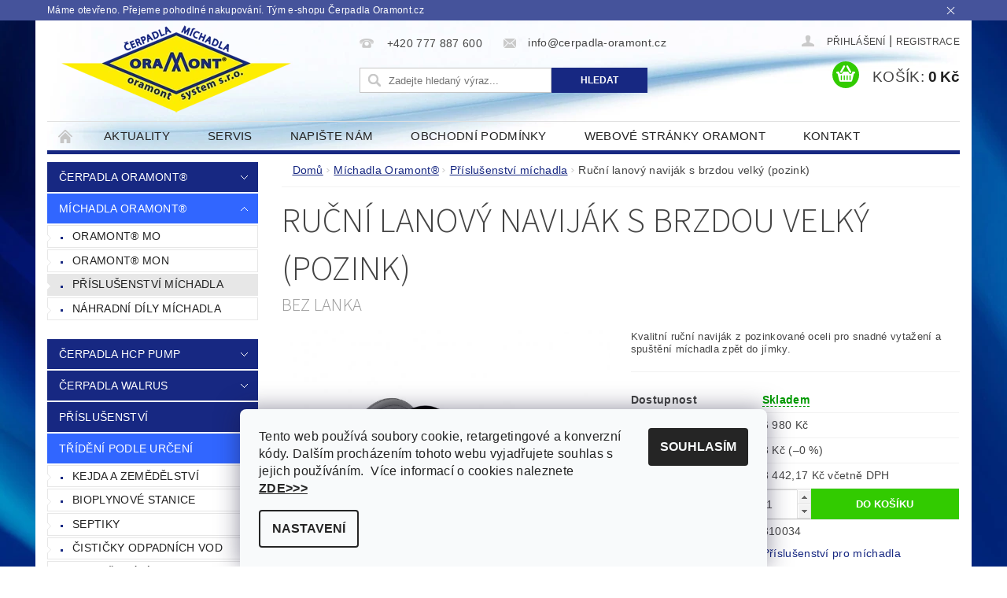

--- FILE ---
content_type: text/html; charset=utf-8
request_url: https://www.cerpadla-oramont.cz/rucni-navijak-s-brzdou-velky-pozink/
body_size: 33141
content:
<!DOCTYPE html>
<html id="css" xml:lang='cs' lang='cs' class="external-fonts-loaded">
    <head>
        <link rel="preconnect" href="https://cdn.myshoptet.com" /><link rel="dns-prefetch" href="https://cdn.myshoptet.com" /><link rel="preload" href="https://cdn.myshoptet.com/prj/dist/master/cms/libs/jquery/jquery-1.11.3.min.js" as="script" />        <script>
dataLayer = [];
dataLayer.push({'shoptet' : {
    "pageId": 774,
    "pageType": "productDetail",
    "currency": "CZK",
    "currencyInfo": {
        "decimalSeparator": ",",
        "exchangeRate": 1,
        "priceDecimalPlaces": 2,
        "symbol": "K\u010d",
        "symbolLeft": 0,
        "thousandSeparator": " "
    },
    "language": "cs",
    "projectId": 90676,
    "product": {
        "id": 444,
        "guid": "d40561be-80f3-11e7-ae76-0cc47a6c92bc",
        "hasVariants": false,
        "codes": [
            {
                "code": 310034
            }
        ],
        "code": "310034",
        "name": "Ru\u010dn\u00ed lanov\u00fd navij\u00e1k s brzdou velk\u00fd (pozink)  Bez lanka",
        "appendix": "Bez lanka",
        "weight": 8.5,
        "manufacturerGuid": "1EF5332352126554B84CDA0BA3DED3EE",
        "currentCategory": "M\u00edchadla hust\u00fdch kal\u016f Oramont\u00ae | P\u0159\u00edslu\u0161enstv\u00ed pro m\u00edchadla ORAMONT\u00ae",
        "currentCategoryGuid": "beb2f019-774f-11e7-ae76-0cc47a6c92bc",
        "defaultCategory": "M\u00edchadla hust\u00fdch kal\u016f Oramont\u00ae | P\u0159\u00edslu\u0161enstv\u00ed pro m\u00edchadla ORAMONT\u00ae",
        "defaultCategoryGuid": "beb2f019-774f-11e7-ae76-0cc47a6c92bc",
        "currency": "CZK",
        "priceWithVat": 8442.1700000000001
    },
    "stocks": [
        {
            "id": "ext",
            "title": "Sklad",
            "isDeliveryPoint": 0,
            "visibleOnEshop": 1
        }
    ],
    "cartInfo": {
        "id": null,
        "freeShipping": false,
        "freeShippingFrom": null,
        "leftToFreeGift": {
            "formattedPrice": "0 K\u010d",
            "priceLeft": 0
        },
        "freeGift": false,
        "leftToFreeShipping": {
            "priceLeft": null,
            "dependOnRegion": null,
            "formattedPrice": null
        },
        "discountCoupon": [],
        "getNoBillingShippingPrice": {
            "withoutVat": 0,
            "vat": 0,
            "withVat": 0
        },
        "cartItems": [],
        "taxMode": "ORDINARY"
    },
    "cart": [],
    "customer": {
        "priceRatio": 1,
        "priceListId": 1,
        "groupId": null,
        "registered": false,
        "mainAccount": false
    }
}});
dataLayer.push({'cookie_consent' : {
    "marketing": "denied",
    "analytics": "denied"
}});
document.addEventListener('DOMContentLoaded', function() {
    shoptet.consent.onAccept(function(agreements) {
        if (agreements.length == 0) {
            return;
        }
        dataLayer.push({
            'cookie_consent' : {
                'marketing' : (agreements.includes(shoptet.config.cookiesConsentOptPersonalisation)
                    ? 'granted' : 'denied'),
                'analytics': (agreements.includes(shoptet.config.cookiesConsentOptAnalytics)
                    ? 'granted' : 'denied')
            },
            'event': 'cookie_consent'
        });
    });
});
</script>

        <meta http-equiv="content-type" content="text/html; charset=utf-8" />
        <title>Ruční lanový naviják s brzdou velký (pozink)  Bez lanka - Čerpadla a míchadla ORAMONT - E-shop</title>

        <meta name="viewport" content="width=device-width, initial-scale=1.0" />
        <meta name="format-detection" content="telephone=no" />

        
            <meta property="og:type" content="website"><meta property="og:site_name" content="cerpadla-oramont.cz"><meta property="og:url" content="https://www.cerpadla-oramont.cz/rucni-navijak-s-brzdou-velky-pozink/"><meta property="og:title" content="Ruční lanový naviják s brzdou velký (pozink)  Bez lanka - Čerpadla a míchadla ORAMONT - E-shop"><meta name="author" content="Čerpadla a míchadla ORAMONT - E-shop"><meta name="web_author" content="Shoptet.cz"><meta name="dcterms.rightsHolder" content="www.cerpadla-oramont.cz"><meta name="robots" content="index,follow"><meta property="og:image" content="https://cdn.myshoptet.com/usr/www.cerpadla-oramont.cz/user/shop/big/444_navijak-rucni-al-ko-typ-901-zn.jpg?6411ca1c"><meta property="og:description" content="Ruční lanový naviják s brzdou velký (pozink)  Bez lanka. Kvalitní ruční naviják z pozinkované oceli pro snadné vytažení a spuštění míchadla zpět do jímky."><meta name="description" content="Ruční lanový naviják s brzdou velký (pozink)  Bez lanka. Kvalitní ruční naviják z pozinkované oceli pro snadné vytažení a spuštění míchadla zpět do jímky."><meta name="google-site-verification" content="c784ce3a5dbfea7020d8d8e713ccdedbb0208f01"><meta property="product:price:amount" content="8442.17"><meta property="product:price:currency" content="CZK">
        


        
        <noscript>
            <style media="screen">
                #category-filter-hover {
                    display: block !important;
                }
            </style>
        </noscript>
        
    <link href="https://cdn.myshoptet.com/prj/dist/master/cms/templates/frontend_templates/shared/css/font-face/source-sans-3.css" rel="stylesheet"><link href="https://cdn.myshoptet.com/prj/dist/master/shop/dist/font-shoptet-04.css.7d79974e5b4cdb582ad8.css" rel="stylesheet">    <script>
        var oldBrowser = false;
    </script>
    <!--[if lt IE 9]>
        <script src="https://cdnjs.cloudflare.com/ajax/libs/html5shiv/3.7.3/html5shiv.js"></script>
        <script>
            var oldBrowser = '<strong>Upozornění!</strong> Používáte zastaralý prohlížeč, který již není podporován. Prosím <a href="https://www.whatismybrowser.com/" target="_blank" rel="nofollow">aktualizujte svůj prohlížeč</a> a zvyšte své UX.';
        </script>
    <![endif]-->

        <style>:root {--color-primary: #172882;--color-primary-h: 230;--color-primary-s: 70%;--color-primary-l: 30%;--color-primary-hover: #3166ff;--color-primary-hover-h: 225;--color-primary-hover-s: 100%;--color-primary-hover-l: 60%;--color-secondary: #32cb00;--color-secondary-h: 105;--color-secondary-s: 100%;--color-secondary-l: 40%;--color-secondary-hover: #feed01;--color-secondary-hover-h: 56;--color-secondary-hover-s: 99%;--color-secondary-hover-l: 50%;--color-tertiary: #000000;--color-tertiary-h: 0;--color-tertiary-s: 0%;--color-tertiary-l: 0%;--color-tertiary-hover: #000000;--color-tertiary-hover-h: 0;--color-tertiary-hover-s: 0%;--color-tertiary-hover-l: 0%;--color-header-background: #ffffff;--template-font: "sans-serif";--template-headings-font: "Source Sans 3";--header-background-url: url("https://cdn.myshoptet.com/usr/www.cerpadla-oramont.cz/user/header_backgrounds/horn___li__ta_2019_futuristic-1160x170.jpg");--cookies-notice-background: #F8FAFB;--cookies-notice-color: #252525;--cookies-notice-button-hover: #27263f;--cookies-notice-link-hover: #3b3a5f;--templates-update-management-preview-mode-content: "Náhled aktualizací šablony je aktivní pro váš prohlížeč."}</style>

        <style>:root {--logo-x-position: 11px;--logo-y-position: 2px;--front-image-x-position: 319px;--front-image-y-position: 0px;}</style>

        <link href="https://cdn.myshoptet.com/prj/dist/master/shop/dist/main-04.css.55ec9317567af1708cb4.css" rel="stylesheet" media="screen" />

        <link rel="stylesheet" href="https://cdn.myshoptet.com/prj/dist/master/cms/templates/frontend_templates/_/css/print.css" media="print" />
                            <link rel="shortcut icon" href="/favicon.ico" type="image/x-icon" />
                                    <link rel="canonical" href="https://www.cerpadla-oramont.cz/rucni-navijak-s-brzdou-velky-pozink/" />
        
        
        
        
                
                            <style>
                    /* custom background */
                    #main-wrapper {
                                                                            background-position: top center !important;
                            background-repeat: no-repeat !important;
                                                                            background-attachment: fixed !important;
                                                                            background-image: url('https://cdn.myshoptet.com/usr/www.cerpadla-oramont.cz/user/frontend_backgrounds/pozad___e-shopu_kalov_____arpadla_oramont_1920_-_2019.jpg') !important;
                                            }
                </style>
                    
                <script>var shoptet = shoptet || {};shoptet.abilities = {"about":{"generation":2,"id":"04"},"config":{"category":{"product":{"image_size":"detail_alt_1"}},"navigation_breakpoint":991,"number_of_active_related_products":2,"product_slider":{"autoplay":false,"autoplay_speed":3000,"loop":true,"navigation":true,"pagination":true,"shadow_size":0}},"elements":{"recapitulation_in_checkout":true},"feature":{"directional_thumbnails":false,"extended_ajax_cart":false,"extended_search_whisperer":false,"fixed_header":false,"images_in_menu":false,"product_slider":false,"simple_ajax_cart":true,"smart_labels":false,"tabs_accordion":false,"tabs_responsive":false,"top_navigation_menu":false,"user_action_fullscreen":false}};shoptet.design = {"template":{"name":"Pop","colorVariant":"Sapphire"},"layout":{"homepage":"catalog3","subPage":"catalog3","productDetail":"listImage"},"colorScheme":{"conversionColor":"#32cb00","conversionColorHover":"#feed01","color1":"#172882","color2":"#3166ff","color3":"#000000","color4":"#000000"},"fonts":{"heading":"Source Sans 3","text":"sans-serif"},"header":{"backgroundImage":"https:\/\/www.cerpadla-oramont.czuser\/header_backgrounds\/horn___li__ta_2019_futuristic-1160x170.jpg","image":null,"logo":"https:\/\/www.cerpadla-oramont.czuser\/logos\/vyska120oramont_logo_2014_bez_vr__en__ho_st__nupng.png","color":"#ffffff"},"background":{"enabled":true,"color":{"enabled":false,"color":"#ffffff"},"image":{"url":"https:\/\/www.cerpadla-oramont.czuser\/frontend_backgrounds\/pozad___e-shopu_kalov_____arpadla_oramont_1920_-_2019.jpg","attachment":"fixed","position":"center"}}};shoptet.config = {};shoptet.events = {};shoptet.runtime = {};shoptet.content = shoptet.content || {};shoptet.updates = {};shoptet.messages = [];shoptet.messages['lightboxImg'] = "Obrázek";shoptet.messages['lightboxOf'] = "z";shoptet.messages['more'] = "Více";shoptet.messages['cancel'] = "Zrušit";shoptet.messages['removedItem'] = "Položka byla odstraněna z košíku.";shoptet.messages['discountCouponWarning'] = "Zapomněli jste uplatnit slevový kupón. Pro pokračování jej uplatněte pomocí tlačítka vedle vstupního pole, nebo jej smažte.";shoptet.messages['charsNeeded'] = "Prosím, použijte minimálně 3 znaky!";shoptet.messages['invalidCompanyId'] = "Neplané IČ, povoleny jsou pouze číslice";shoptet.messages['needHelp'] = "Potřebujete pomoc?";shoptet.messages['showContacts'] = "Zobrazit kontakty";shoptet.messages['hideContacts'] = "Skrýt kontakty";shoptet.messages['ajaxError'] = "Došlo k chybě; obnovte prosím stránku a zkuste to znovu.";shoptet.messages['variantWarning'] = "Zvolte prosím variantu produktu.";shoptet.messages['chooseVariant'] = "Zvolte variantu";shoptet.messages['unavailableVariant'] = "Tato varianta není dostupná a není možné ji objednat.";shoptet.messages['withVat'] = "včetně DPH";shoptet.messages['withoutVat'] = "bez DPH";shoptet.messages['toCart'] = "Do košíku";shoptet.messages['emptyCart'] = "Prázdný košík";shoptet.messages['change'] = "Změnit";shoptet.messages['chosenBranch'] = "Zvolená pobočka";shoptet.messages['validatorRequired'] = "Povinné pole";shoptet.messages['validatorEmail'] = "Prosím vložte platnou e-mailovou adresu";shoptet.messages['validatorUrl'] = "Prosím vložte platnou URL adresu";shoptet.messages['validatorDate'] = "Prosím vložte platné datum";shoptet.messages['validatorNumber'] = "Vložte číslo";shoptet.messages['validatorDigits'] = "Prosím vložte pouze číslice";shoptet.messages['validatorCheckbox'] = "Zadejte prosím všechna povinná pole";shoptet.messages['validatorConsent'] = "Bez souhlasu nelze odeslat.";shoptet.messages['validatorPassword'] = "Hesla se neshodují";shoptet.messages['validatorInvalidPhoneNumber'] = "Vyplňte prosím platné telefonní číslo bez předvolby.";shoptet.messages['validatorInvalidPhoneNumberSuggestedRegion'] = "Neplatné číslo — navržený region: %1";shoptet.messages['validatorInvalidCompanyId'] = "Neplatné IČ, musí být ve tvaru jako %1";shoptet.messages['validatorFullName'] = "Nezapomněli jste příjmení?";shoptet.messages['validatorHouseNumber'] = "Prosím zadejte správné číslo domu";shoptet.messages['validatorZipCode'] = "Zadané PSČ neodpovídá zvolené zemi";shoptet.messages['validatorShortPhoneNumber'] = "Telefonní číslo musí mít min. 8 znaků";shoptet.messages['choose-personal-collection'] = "Prosím vyberte místo doručení u osobního odběru, není zvoleno.";shoptet.messages['choose-external-shipping'] = "Upřesněte prosím vybraný způsob dopravy";shoptet.messages['choose-ceska-posta'] = "Pobočka České Pošty není určena, zvolte prosím některou";shoptet.messages['choose-hupostPostaPont'] = "Pobočka Maďarské pošty není vybrána, zvolte prosím nějakou";shoptet.messages['choose-postSk'] = "Pobočka Slovenské pošty není zvolena, vyberte prosím některou";shoptet.messages['choose-ulozenka'] = "Pobočka Uloženky nebyla zvolena, prosím vyberte některou";shoptet.messages['choose-zasilkovna'] = "Pobočka Zásilkovny nebyla zvolena, prosím vyberte některou";shoptet.messages['choose-ppl-cz'] = "Pobočka PPL ParcelShop nebyla vybrána, vyberte prosím jednu";shoptet.messages['choose-glsCz'] = "Pobočka GLS ParcelShop nebyla zvolena, prosím vyberte některou";shoptet.messages['choose-dpd-cz'] = "Ani jedna z poboček služby DPD Parcel Shop nebyla zvolená, prosím vyberte si jednu z možností.";shoptet.messages['watchdogType'] = "Je zapotřebí vybrat jednu z možností u sledování produktu.";shoptet.messages['watchdog-consent-required'] = "Musíte zaškrtnout všechny povinné souhlasy";shoptet.messages['watchdogEmailEmpty'] = "Prosím vyplňte e-mail";shoptet.messages['privacyPolicy'] = 'Musíte souhlasit s ochranou osobních údajů';shoptet.messages['amountChanged'] = '(množství bylo změněno)';shoptet.messages['unavailableCombination'] = 'Není k dispozici v této kombinaci';shoptet.messages['specifyShippingMethod'] = 'Upřesněte dopravu';shoptet.messages['PIScountryOptionMoreBanks'] = 'Možnost platby z %1 bank';shoptet.messages['PIScountryOptionOneBank'] = 'Možnost platby z 1 banky';shoptet.messages['PIScurrencyInfoCZK'] = 'V měně CZK lze zaplatit pouze prostřednictvím českých bank.';shoptet.messages['PIScurrencyInfoHUF'] = 'V měně HUF lze zaplatit pouze prostřednictvím maďarských bank.';shoptet.messages['validatorVatIdWaiting'] = "Ověřujeme";shoptet.messages['validatorVatIdValid'] = "Ověřeno";shoptet.messages['validatorVatIdInvalid'] = "DIČ se nepodařilo ověřit, i přesto můžete objednávku dokončit";shoptet.messages['validatorVatIdInvalidOrderForbid'] = "Zadané DIČ nelze nyní ověřit, protože služba ověřování je dočasně nedostupná. Zkuste opakovat zadání později, nebo DIČ vymažte s vaši objednávku dokončete v režimu OSS. Případně kontaktujte prodejce.";shoptet.messages['validatorVatIdInvalidOssRegime'] = "Zadané DIČ nemůže být ověřeno, protože služba ověřování je dočasně nedostupná. Vaše objednávka bude dokončena v režimu OSS. Případně kontaktujte prodejce.";shoptet.messages['previous'] = "Předchozí";shoptet.messages['next'] = "Následující";shoptet.messages['close'] = "Zavřít";shoptet.messages['imageWithoutAlt'] = "Tento obrázek nemá popisek";shoptet.messages['newQuantity'] = "Nové množství:";shoptet.messages['currentQuantity'] = "Aktuální množství:";shoptet.messages['quantityRange'] = "Prosím vložte číslo v rozmezí %1 a %2";shoptet.messages['skipped'] = "Přeskočeno";shoptet.messages.validator = {};shoptet.messages.validator.nameRequired = "Zadejte jméno a příjmení.";shoptet.messages.validator.emailRequired = "Zadejte e-mailovou adresu (např. jan.novak@example.com).";shoptet.messages.validator.phoneRequired = "Zadejte telefonní číslo.";shoptet.messages.validator.messageRequired = "Napište komentář.";shoptet.messages.validator.descriptionRequired = shoptet.messages.validator.messageRequired;shoptet.messages.validator.captchaRequired = "Vyplňte bezpečnostní kontrolu.";shoptet.messages.validator.consentsRequired = "Potvrďte svůj souhlas.";shoptet.messages.validator.scoreRequired = "Zadejte počet hvězdiček.";shoptet.messages.validator.passwordRequired = "Zadejte heslo, které bude obsahovat min. 4 znaky.";shoptet.messages.validator.passwordAgainRequired = shoptet.messages.validator.passwordRequired;shoptet.messages.validator.currentPasswordRequired = shoptet.messages.validator.passwordRequired;shoptet.messages.validator.birthdateRequired = "Zadejte datum narození.";shoptet.messages.validator.billFullNameRequired = "Zadejte jméno a příjmení.";shoptet.messages.validator.deliveryFullNameRequired = shoptet.messages.validator.billFullNameRequired;shoptet.messages.validator.billStreetRequired = "Zadejte název ulice.";shoptet.messages.validator.deliveryStreetRequired = shoptet.messages.validator.billStreetRequired;shoptet.messages.validator.billHouseNumberRequired = "Zadejte číslo domu.";shoptet.messages.validator.deliveryHouseNumberRequired = shoptet.messages.validator.billHouseNumberRequired;shoptet.messages.validator.billZipRequired = "Zadejte PSČ.";shoptet.messages.validator.deliveryZipRequired = shoptet.messages.validator.billZipRequired;shoptet.messages.validator.billCityRequired = "Zadejte název města.";shoptet.messages.validator.deliveryCityRequired = shoptet.messages.validator.billCityRequired;shoptet.messages.validator.companyIdRequired = "Zadejte IČ.";shoptet.messages.validator.vatIdRequired = "Zadejte DIČ.";shoptet.messages.validator.billCompanyRequired = "Zadejte název společnosti.";shoptet.messages['loading'] = "Načítám…";shoptet.messages['stillLoading'] = "Stále načítám…";shoptet.messages['loadingFailed'] = "Načtení se nezdařilo. Zkuste to znovu.";shoptet.messages['productsSorted'] = "Produkty seřazeny.";shoptet.messages['formLoadingFailed'] = "Formulář se nepodařilo načíst. Zkuste to prosím znovu.";shoptet.messages.moreInfo = "Více informací";shoptet.config.showAdvancedOrder = true;shoptet.config.orderingProcess = {active: false,step: false};shoptet.config.documentsRounding = '3';shoptet.config.documentPriceDecimalPlaces = '0';shoptet.config.thousandSeparator = ' ';shoptet.config.decSeparator = ',';shoptet.config.decPlaces = '2';shoptet.config.decPlacesSystemDefault = '2';shoptet.config.currencySymbol = 'Kč';shoptet.config.currencySymbolLeft = '0';shoptet.config.defaultVatIncluded = 0;shoptet.config.defaultProductMaxAmount = 9999;shoptet.config.inStockAvailabilityId = -1;shoptet.config.defaultProductMaxAmount = 9999;shoptet.config.inStockAvailabilityId = -1;shoptet.config.cartActionUrl = '/action/Cart';shoptet.config.advancedOrderUrl = '/action/Cart/GetExtendedOrder/';shoptet.config.cartContentUrl = '/action/Cart/GetCartContent/';shoptet.config.stockAmountUrl = '/action/ProductStockAmount/';shoptet.config.addToCartUrl = '/action/Cart/addCartItem/';shoptet.config.removeFromCartUrl = '/action/Cart/deleteCartItem/';shoptet.config.updateCartUrl = '/action/Cart/setCartItemAmount/';shoptet.config.addDiscountCouponUrl = '/action/Cart/addDiscountCoupon/';shoptet.config.setSelectedGiftUrl = '/action/Cart/setSelectedGift/';shoptet.config.rateProduct = '/action/ProductDetail/RateProduct/';shoptet.config.customerDataUrl = '/action/OrderingProcess/step2CustomerAjax/';shoptet.config.registerUrl = '/registrace/';shoptet.config.agreementCookieName = 'site-agreement';shoptet.config.cookiesConsentUrl = '/action/CustomerCookieConsent/';shoptet.config.cookiesConsentIsActive = 1;shoptet.config.cookiesConsentOptAnalytics = 'analytics';shoptet.config.cookiesConsentOptPersonalisation = 'personalisation';shoptet.config.cookiesConsentOptNone = 'none';shoptet.config.cookiesConsentRefuseDuration = 7;shoptet.config.cookiesConsentName = 'CookiesConsent';shoptet.config.agreementCookieExpire = 30;shoptet.config.cookiesConsentSettingsUrl = '/cookies-settings/';shoptet.config.fonts = {"google":{"attributes":"300,400,600,700,900:latin-ext","families":["Source Sans 3"],"urls":["https:\/\/cdn.myshoptet.com\/prj\/dist\/master\/cms\/templates\/frontend_templates\/shared\/css\/font-face\/source-sans-3.css"]},"custom":{"families":["shoptet"],"urls":["https:\/\/cdn.myshoptet.com\/prj\/dist\/master\/shop\/dist\/font-shoptet-04.css.7d79974e5b4cdb582ad8.css"]}};shoptet.config.mobileHeaderVersion = '1';shoptet.config.fbCAPIEnabled = false;shoptet.config.fbPixelEnabled = false;shoptet.config.fbCAPIUrl = '/action/FacebookCAPI/';shoptet.content.regexp = /strana-[0-9]+[\/]/g;shoptet.content.colorboxHeader = '<div class="colorbox-html-content">';shoptet.content.colorboxFooter = '</div>';shoptet.customer = {};shoptet.csrf = shoptet.csrf || {};shoptet.csrf.token = 'csrf_ZSwlZcVe8fd8e9a129d4aa71';shoptet.csrf.invalidTokenModal = '<div><h2>Přihlaste se prosím znovu</h2><p>Omlouváme se, ale Váš CSRF token pravděpodobně vypršel. Abychom mohli udržet Vaši bezpečnost na co největší úrovni potřebujeme, abyste se znovu přihlásili.</p><p>Děkujeme za pochopení.</p><div><a href="/login/?backTo=%2Frucni-navijak-s-brzdou-velky-pozink%2F">Přihlášení</a></div></div> ';shoptet.csrf.formsSelector = 'csrf-enabled';shoptet.csrf.submitListener = true;shoptet.csrf.validateURL = '/action/ValidateCSRFToken/Index/';shoptet.csrf.refreshURL = '/action/RefreshCSRFTokenNew/Index/';shoptet.csrf.enabled = true;shoptet.config.googleAnalytics ||= {};shoptet.config.googleAnalytics.isGa4Enabled = true;shoptet.config.googleAnalytics.route ||= {};shoptet.config.googleAnalytics.route.ua = "UA";shoptet.config.googleAnalytics.route.ga4 = "GA4";shoptet.config.ums_a11y_category_page = true;shoptet.config.discussion_rating_forms = false;shoptet.config.ums_forms_redesign = false;shoptet.config.showPriceWithoutVat = '';shoptet.config.ums_a11y_login = true;</script>
        <script src="https://cdn.myshoptet.com/prj/dist/master/cms/libs/jquery/jquery-1.11.3.min.js"></script><script src="https://cdn.myshoptet.com/prj/dist/master/cms/libs/jquery/jquery-migrate-1.4.1.min.js"></script><script src="https://cdn.myshoptet.com/prj/dist/master/cms/libs/jquery/jquery-ui-1.8.24.min.js"></script>
    <script src="https://cdn.myshoptet.com/prj/dist/master/shop/dist/main-04.js.cd0f12ca7fcb266dd765.js"></script>
<script src="https://cdn.myshoptet.com/prj/dist/master/shop/dist/shared-2g.js.aa13ef3ecca51cd89ec5.js"></script><script src="https://cdn.myshoptet.com/prj/dist/master/cms/libs/jqueryui/i18n/datepicker-cs.js"></script><script>if (window.self !== window.top) {const script = document.createElement('script');script.type = 'module';script.src = "https://cdn.myshoptet.com/prj/dist/master/shop/dist/editorPreview.js.e7168e827271d1c16a1d.js";document.body.appendChild(script);}</script>        <script>
            jQuery.extend(jQuery.cybergenicsFormValidator.messages, {
                required: "Povinné pole",
                email: "Prosím vložte platnou e-mailovou adresu",
                url: "Prosím vložte platnou URL adresu",
                date: "Prosím vložte platné datum",
                number: "Vložte číslo",
                digits: "Prosím vložte pouze číslice",
                checkbox: "Zadejte prosím všechna povinná pole",
                validatorConsent: "Bez souhlasu nelze odeslat.",
                password: "Hesla se neshodují",
                invalidPhoneNumber: "Vyplňte prosím platné telefonní číslo bez předvolby.",
                invalidCompanyId: 'Nevalidní IČ, musí mít přesně 8 čísel (před kratší IČ lze dát nuly)',
                fullName: "Nezapomněli jste příjmení?",
                zipCode: "Zadané PSČ neodpovídá zvolené zemi",
                houseNumber: "Prosím zadejte správné číslo domu",
                shortPhoneNumber: "Telefonní číslo musí mít min. 8 znaků",
                privacyPolicy: "Musíte souhlasit s ochranou osobních údajů"
            });
        </script>
                                    
                
        
        <!-- User include -->
                <!-- service 460(113) html code header -->
<style>
.param-filter-single{border: 0; padding: 0;}
.param-filter-single .parametric-filter{display: none;padding: 0 20px 10px 20px;left: 25%;position: absolute;top: 0;width: 75%;}
.param-filter-single.otevreny .parametric-filter{display: block;}
.param-filter-single > form > strong {cursor: pointer;margin: 0 0 -1px 0 !important;padding: 8px 20px;border: 1px solid #eee;background-color: #fafafa;text-align: left;font-weight: 300 !important;font-size: 14px;width: 25%;border-left: 0;line-height: 20px;}
.param-filter-single.otevreny > form > strong{border-right: 0;background-color: #fff; font-weight: 400 !important;}
.param-filter-single:first-child > form > strong{border-top: 0;}
#category-filter-hover-content{position: relative;padding: 0;}
#param-filter-left {width: 72%;order: 1;}
#param-filter-center{width: 100%;order: 3;background-color: #eee;padding: 4px 0 7px 0;margin-top: 7px;}
#param-filter-right{width: 28%;order: 2;}
#param-filter-left label {padding-right: 0; width: auto; margin-right: 40px;}
.sklad{color: #78a206;}
#clear-filters .param-filter-single-cell:not(.active){display: none;}
#clear-filters .parametric-filter{left: 0;padding-bottom: 0;display: flex !important;display: -webkit-flex;display: -o-flex;display: -ms-flex; margin: 0;position: relative;flex-wrap: wrap;-webkit-flex-wrap: -o-wrap;flex-wrap: -ms-wrap;flex-wrap: wrap;width: auto;}
#clear-filters .parametric-filter br{display: none;}
#clear-filters .param-filter-single > form > strong{width: auto;display: inline-block;background: none;font-weight: bold !important;padding: 0;text-transform: none; border: 0;white-space: pre;}
#clear-filters .param-filter-single > form > strong::after{content: ":";}
#clear-filters form{display: flex;display: -webkit-flex;display: -o-flex;display: -ms-flex;}
#clear-filters .parametric-filter .param-filter-single-cell{width: auto;margin: 4px 20px 4px 0;}
#clear-filters .param-filter-single-cell input, #clear-filters .param-filter-single-cell .parametric-filter-cell-count{display: none;}
#clear-filters .param-filter-single-cell label{padding-left: 0;}
#clear-filters .param-filter-single-cell label::before{content: "x";font-weight: bold;position: relative;top: -1px;}
#param-filter-bottom {background: #fafafa; display: block; margin: 0; border-width: 1px; border-color: #eee; border-style: none solid solid solid; padding: 0;}
#param-filter-bottom.aktivni-filtr-ano::before{content: "Zvolené filtry";display: block;width: 100%;background: #eee;text-align: center;padding: 10px;text-transform: uppercase;}
#clear-filters {padding: 5px 20px;}
#clear-filters .param-filter-single{border-bottom: 1px solid #eee !important;padding: 3px 0;}
#clear-filters > a {text-align: center; display: block; font-weight: 400; margin: 6px 0 1px 0; font-size: 13px; text-decoration: none;}
#clear-filters > a::before{display: none;}
#category-filter {background: #fafafa; border-width: 1px; border-color: #eee; border-style: solid solid none solid;display: flex;flex-wrap: wrap;display: -webkit-flex;display: -o-flex;display: -ms-flex; margin: 0;position: relative;flex-wrap: wrap;-webkit-flex-wrap: -o-wrap;flex-wrap: -ms-wrap;flex-wrap: wrap; padding-bottom: 0;}
#stock-filter {display: none;}
#param-filter-right .button{padding: 4px 10px;font-weight: 400;max-width: 220px;position: relative;top: -4px;}
.template-05 #category-filter {padding: 0;}
.template-05 #param-filter-left{padding: 15px 0 5px 15px;}
.template-05 #param-filter-right{padding: 15px 15px 5px 0;}
.template-05 #param-filter-right .button{top: 0;}
#category-filter-wrapper{margin-bottom: 20px;}

@media screen and (max-width: 1199px) {
#param-filter-left label {margin-right: 20px;}
#first-price, #last-price, #slider-wrapper strong {width: 24%;}
.category-filter-manufacturers {margin-top: 0;}
#param-filter-actual-button {display: none !important;}
}
@media screen and (max-width: 767px) {
.parametric-filter .param-filter-single-cell{width: 50%;}
.param-filter-single .parametric-filter {left: 0; position: relative; width: 100%;}
#param-filter-left .parametric-filter {display: block !important;position: relative;left: 0;padding-left: 0;padding-right: 0;width: 100%;text-align: left;}
.parametric-filter {display: block;}
#param-filter-left, #param-filter-right {width: 100%;}
#param-filter-left .parametric-filter > * {width: 50%;display: inline-block;text-align: left;margin: 3px 0;}
#param-filter-center {padding: 7px 0;margin-bottom: 0;}
.param-filter-single > form > strong{width: 100%;border-right: 0;}
.category-filter-manufacturers + #category-filter-hover {display: block !important;}
#param-filter-right{text-align: center;}
#clear-filters .parametric-filter .param-filter-single-cell.active{display: inline-block;}
.template-05 #param-filter-right {padding: 0;}
.template-05 #param-filter-left {padding: 15px 15px 0 15px;}
.template-05 #cat-price-filter {margin-top: 0;}
}
@media screen and (max-width: 480px) {
.parametric-filter .param-filter-single-cell{width: 100%;}
#first-price, #last-price, #slider-wrapper strong {margin-top: 6px !important; width: 18%;}
.template-05 #first-price, .template-05 #last-price, .template-05 #slider-wrapper strong {width: 24%;}
#clear-filters form {display: block;}
#clear-filters .param-filter-single > form > strong{width: 100%; text-align: center;}
#clear-filters .parametric-filter{padding: 4px 0; display: block !important; text-align: center;}
#clear-filters .parametric-filter .param-filter-single-cell {margin: 4px 10px;}
}
@media screen and (max-width: 360px) {
.category-filter-manufacturers + #category-filter-hover {margin-top: -44px;}
}

</style>
<!-- project html code header -->
<!-- Facebook Pixel Code -->
<script>
  !function(f,b,e,v,n,t,s)
  {if(f.fbq)return;n=f.fbq=function(){n.callMethod?
  n.callMethod.apply(n,arguments):n.queue.push(arguments)};
  if(!f._fbq)f._fbq=n;n.push=n;n.loaded=!0;n.version='2.0';
  n.queue=[];t=b.createElement(e);t.async=!0;
  t.src=v;s=b.getElementsByTagName(e)[0];
  s.parentNode.insertBefore(t,s)}(window, document,'script',
  'https://connect.facebook.net/en_US/fbevents.js');
  fbq('init', '461229924433569');
  fbq('track', 'PageView');
</script>
<noscript><img height="1" width="1" style="display:none"
  src="https://www.facebook.com/tr?id=461229924433569&ev=PageView&noscript=1"
/></noscript>
<!-- End Facebook Pixel Code -->

<style>
.pagination a, .pagination strong {font-size: 32px !important;}
.s-page{background: url("/user/documents/upload/Uprava Grafiky/tlačítko do prava 35x35.jpg") #02a3d9 !important; color: #red !important; padding: 14px !important; background-size: 28px auto !important;}
.s-page:first-child{background: url("/user/documents/upload/Uprava Grafiky/tlačítko do leva 35x35.jpg") #02a3d9 !important; background-size: 28px auto !important;}
</style>

<style type="text/css"> #manufacturer-filter { display: none } </style>

<style>
@media screen and (max-width: 640px) {
.product-code, .p-type-descr, .p-detail .shortDescription {display: block !important;}
}
</style>

<script type="text/javascript">

/***********************************************
* Disable Text Selection script- (c) Dynamic Drive DHTML code library (www.dynamicdrive.com)
* Please keep this notice intact
* Visit Dynamic Drive at http://www.dynamicdrive.com/ for full source code
***********************************************/

function disableSelection(target){
if (typeof target.onselectstart!="undefined") //IE route
	target.onselectstart=function(){return false}
else if (typeof target.style.MozUserSelect!="undefined") //Firefox route
	target.style.MozUserSelect="none"
else //All other route (ie: Opera)
	target.onmousedown=function(){return false}
target.style.cursor = "default"
}
//Sample usages
//disableSelection(document.body) //Disable text selection on entire body
//disableSelection(document.getElementById("mydiv")) //Disable text selection on element with id="mydiv"
</script>

<style>
@media screen and (max-width: 640px) {
.product-code, .p-type-descr, .p-detail .shortDescription {display: block !important;}
}
.row{max-width: 1190px;}
@media screen and (min-width: 1440px) {
.row{max-width: 1418px;}
}
</style>

        <!-- /User include -->
                                <!-- Global site tag (gtag.js) - Google Analytics -->
    <script async src="https://www.googletagmanager.com/gtag/js?id=UA-112597663-1"></script>
    <script>
        
        window.dataLayer = window.dataLayer || [];
        function gtag(){dataLayer.push(arguments);}
        

                    console.debug('default consent data');

            gtag('consent', 'default', {"ad_storage":"denied","analytics_storage":"denied","ad_user_data":"denied","ad_personalization":"denied","wait_for_update":500});
            dataLayer.push({
                'event': 'default_consent'
            });
        
        gtag('js', new Date());

                gtag('config', 'UA-112597663-1', { 'groups': "UA" });
        
        
                gtag('config', 'AW-783884689');
        
        
        
        
        
        
                gtag('set', 'currency', 'CZK');

        gtag('event', 'view_item', {
            "send_to": "UA",
            "items": [
                {
                    "id": "310034",
                    "name": "Ru\u010dn\u00ed lanov\u00fd navij\u00e1k s brzdou velk\u00fd (pozink)  Bez lanka",
                    "category": "M\u00edchadla hust\u00fdch kal\u016f Oramont\u00ae \/ P\u0159\u00edslu\u0161enstv\u00ed pro m\u00edchadla ORAMONT\u00ae",
                                        "brand": "AL-KO",
                                                            "price": 6977
                }
            ]
        });
        
        
        
        
        
        
        
        
        
        
        
        
        document.addEventListener('DOMContentLoaded', function() {
            if (typeof shoptet.tracking !== 'undefined') {
                for (var id in shoptet.tracking.bannersList) {
                    gtag('event', 'view_promotion', {
                        "send_to": "UA",
                        "promotions": [
                            {
                                "id": shoptet.tracking.bannersList[id].id,
                                "name": shoptet.tracking.bannersList[id].name,
                                "position": shoptet.tracking.bannersList[id].position
                            }
                        ]
                    });
                }
            }

            shoptet.consent.onAccept(function(agreements) {
                if (agreements.length !== 0) {
                    console.debug('gtag consent accept');
                    var gtagConsentPayload =  {
                        'ad_storage': agreements.includes(shoptet.config.cookiesConsentOptPersonalisation)
                            ? 'granted' : 'denied',
                        'analytics_storage': agreements.includes(shoptet.config.cookiesConsentOptAnalytics)
                            ? 'granted' : 'denied',
                                                                                                'ad_user_data': agreements.includes(shoptet.config.cookiesConsentOptPersonalisation)
                            ? 'granted' : 'denied',
                        'ad_personalization': agreements.includes(shoptet.config.cookiesConsentOptPersonalisation)
                            ? 'granted' : 'denied',
                        };
                    console.debug('update consent data', gtagConsentPayload);
                    gtag('consent', 'update', gtagConsentPayload);
                    dataLayer.push(
                        { 'event': 'update_consent' }
                    );
                }
            });
        });
    </script>

                
                                                    </head>
        <body class="desktop id-774 in-prislusenstvi-michadla-oramont template-04 type-product type-detail page-detail ajax-add-to-cart">
        
        <div id="fb-root"></div>
        <script>
            window.fbAsyncInit = function() {
                FB.init({
                    autoLogAppEvents : true,
                    xfbml            : true,
                    version          : 'v24.0'
                });
            };
        </script>
        <script async defer crossorigin="anonymous" src="https://connect.facebook.net/cs_CZ/sdk.js#xfbml=1&version=v24.0"></script>
        
            <div class="site-msg information small-12">
        <div class="row small-12">
            <div class="column">
                <div class="text">
                    Máme otevřeno. Přejeme pohodlné nakupování. Tým e-shopu Čerpadla Oramont.cz
                </div>

                <div class="close js-close-information-msg"></div>
            </div>
        </div>
    </div>
        
        
        <div id="main-wrapper">
            <div id="main-wrapper-in" class="large-12 medium-12 small-12">
                <div id="main" class="large-12 medium-12 small-12 row">

                    

                    <div id="header" class="large-12 medium-12 small-12 columns">
                        <header id="header-in" class="large-12 medium-12 small-12 clearfix">
                            
<div class="row">
    
                        <div class="large-4 medium-4 small-6 columns">
                        <a href="/" title="Čerpadla a míchadla ORAMONT - E-shop" id="logo" data-testid="linkWebsiteLogo"><img src="https://cdn.myshoptet.com/usr/www.cerpadla-oramont.cz/user/logos/vyska120oramont_logo_2014_bez_vr__en__ho_st__nupng.png" alt="Čerpadla a míchadla ORAMONT - E-shop" /></a>
        </div>
    
    
        <div class="large-4 medium-4 small-12 columns">
                                                <div class="large-12 row collapse header-contacts">
                                                                                       <div class="large-6 medium-12 small-6 header-phone columns left">
                    <a href="tel:+420777887600" title="Telefon"><span>+420 777 887 600</span></a>
                    </div>
                                                    <div class="large-6 medium-12 small-6 header-email columns left">
                                                    <a href="mailto:info@cerpadla-oramont.cz"><span>info@cerpadla-oramont.cz</span></a>
                                            </div>
                            </div>
            
                        <div class="searchform large-12 medium-12 small-12" itemscope itemtype="https://schema.org/WebSite">
                <meta itemprop="headline" content="Příslušenství pro míchadla ORAMONT®"/>
<meta itemprop="url" content="https://www.cerpadla-oramont.cz"/>
        <meta itemprop="text" content="Ruční lanový naviják s brzdou velký (pozink) Bez lanka. Kvalitní ruční naviják z pozinkované oceli pro snadné vytažení a spuštění míchadla zpět do jímky."/>

                <form class="search-whisperer-wrap-v1 search-whisperer-wrap" action="/action/ProductSearch/prepareString/" method="post" itemprop="potentialAction" itemscope itemtype="https://schema.org/SearchAction" data-testid="searchForm">
                    <fieldset>
                        <meta itemprop="target" content="https://www.cerpadla-oramont.cz/vyhledavani/?string={string}"/>
                        <div class="large-8 medium-8 small-12 left">
                            <input type="hidden" name="language" value="cs" />
                            <input type="search" name="string" itemprop="query-input" class="s-word" placeholder="Zadejte hledaný výraz..." autocomplete="off" data-testid="searchInput" />
                        </div>
                        <div class="tar large-4 medium-4 small-2 left b-search-wrap">
                            <input type="submit" value="Hledat" class="b-search tiny button" data-testid="searchBtn" />
                        </div>
                        <div class="search-whisperer-container-js"></div>
                        <div class="search-notice large-12 medium-12 small-12" data-testid="searchMsg">Prosím, použijte minimálně 3 znaky!</div>
                    </fieldset>
                </form>
            </div>
        </div>
    
    
        <div class="large-4 medium-4 small-12 columns">
                        <div id="top-links" class="large-12 medium-12 small-12">
                <span class="responsive-mobile-visible responsive-all-hidden box-account-links-trigger-wrap">
                    <span class="box-account-links-trigger"></span>
                </span>
                <ul class="responsive-mobile-hidden box-account-links list-inline list-reset">
                    
                                                                                                                        <li>
                                        <a class="icon-account-login" href="/login/?backTo=%2Frucni-navijak-s-brzdou-velky-pozink%2F" title="Přihlášení" data-testid="signin" rel="nofollow"><span>Přihlášení</span></a>
                                    </li>
                                    <li>
                                        <span class="responsive-mobile-hidden"> |</span>
                                        <a href="/registrace/" title="Registrace" data-testid="headerSignup" rel="nofollow">Registrace</a>
                                    </li>
                                                                                                        
                </ul>
            </div>
                        
                                            
                <div class="place-cart-here">
                    <div id="header-cart-wrapper" class="header-cart-wrapper menu-element-wrap">
    <a href="/kosik/" id="header-cart" class="header-cart" data-testid="headerCart" rel="nofollow">
        <span class="responsive-mobile-hidden">Košík:</span>
        
        <strong class="header-cart-price" data-testid="headerCartPrice">
            0 Kč
        </strong>
    </a>

    <div id="cart-recapitulation" class="cart-recapitulation menu-element-submenu align-right hover-hidden" data-testid="popupCartWidget">
                    <div class="cart-reca-single darken tac" data-testid="cartTitle">
                Váš nákupní košík je prázdný            </div>
            </div>
</div>
                </div>
                    </div>
    
</div>

             <nav id="menu" class="large-12 medium-12 small-12"><ul class="inline-list list-inline valign-top-inline left"><li class="first-line"><a href="/" id="a-home" data-testid="headerMenuItem">Úvodní stránka</a></li><li class="menu-item-765">
    <a href="/aktuality/" data-testid="headerMenuItem">
        Aktuality
    </a>
</li><li class="menu-item-756">
    <a href="/servis-cerpadel-a-michadel/" data-testid="headerMenuItem">
        Servis
    </a>
</li><li class="menu-item--6">
    <a href="/napiste-nam/" data-testid="headerMenuItem">
        Napište nám
    </a>
</li><li class="menu-item-39">
    <a href="/obchodni-podminky/" data-testid="headerMenuItem">
        Obchodní podmínky
    </a>
</li><li class="menu-item-external-27">
    <a href="https://www.oramont.cz" target="_blank" data-testid="headerMenuItem">
        Webové stránky ORAMONT
    </a>
</li><li class="menu-item-29">
    <a href="/kontakt-e-shop-kalova-cerpadla-oramont/" data-testid="headerMenuItem">
        Kontakt
    </a>
</li><li class="menu-item-972">
    <a href="/podminky-ochrany-osobnich-udaju/" data-testid="headerMenuItem">
        Podminky ochrany osobnich udaju
    </a>
</li></ul><div id="menu-helper-wrapper"><div id="menu-helper" data-testid="hamburgerMenu">&nbsp;</div><ul id="menu-helper-box"></ul></div></nav>

<script>
    $(document).ready(function() {
        checkSearchForm($('.searchform'), "Prosím, použijte minimálně 3 znaky!");
    });
    var userOptions = {
        carousel : {
            stepTimer : 5000,
            fadeTimer : 800
        }
    };
</script>

                        </header>
                    </div>
                    <div id="main-in" class="large-12 medium-12 small-12 columns">
                        <div id="main-in-in" class="large-12 medium-12 small-12">
                            
                            <div id="content" class="large-12 medium-12 small-12 row">
                                
                                                                            <aside id="column-l" class="large-3 medium-3 small-12 columns">
                                            <div id="column-l-in">
                                                                                                                                                    <div class="box-even">
                        
<div id="categories">
                        <div class="categories cat-01 expandable" id="cat-708">
                <div class="topic"><a href="/cerpadla-oramont/">Čerpadla Oramont®</a></div>
        
    <ul >
                    <li ><a href="/kozlikova-cerpadla-na-kaly-a-kejdu-ep/" title="Kozlíková čerpadla na kaly a kejdu">ORAMONT® EP</a>
            </li>                 <li ><a href="/cerpadla-oramont-po/" title="Ponorná čerpadla na kejdu a digestát bez řezací příruby">ORAMONT® PO</a>
            </li>                 <li ><a href="/oramont-cerpadla-por/" title="Ponorná čerpadla na kejdu a digestát s řezací přírubou">ORAMONT® POR</a>
                            </li>                 <li ><a href="/cerpadla-oramont-pvo/" title="Vertikální čerpadla na kejdu a digestát bez řezací příruby">ORAMONT® PVO</a>
                            </li>                 <li ><a href="/cerpadla-oramont-pvor/" title="Vertikální čerpadla na kejdu a digestát s řezací přírubou">ORAMONT® PVOR</a>
                            </li>                 <li ><a href="/cerpadla-oramont-pvorm/" title="Vertikální čerpadla na kejdu a digestát s řezací přírubou a míchací tryskou">ORAMONT® PVORM</a>
                            </li>                 <li ><a href="/prislusenstvi-cerpadla-oramont/" title="Příslušenství pro čerpadla ORAMONT®">Příslušenství čerpadla</a>
            </li>                 <li ><a href="/nahradni-dily-na-cerpadla-oramont-1/" title="- Náhradní díly na čerpadla ORAMONT®">Náhradní díly čerpadla</a>
            </li>     </ul> 
    </div>
            <div class="categories cat-02 expandable cat-active expanded" id="cat-702">
                <div class="topic"><a href="/michadla-oramont/" class="expanded">Míchadla Oramont®</a></div>
        
    <ul class="expanded">
                    <li ><a href="/michadla-oramont-mo/" title="Ponorná míchadla na kejdu a digestát s ocelovou vrtulí">ORAMONT® MO</a>
                            </li>                 <li ><a href="/michadla-oramont-mon/" title="Ponorná míchadla na kejdu a digestát s nerezovou vrtulí">ORAMONT® MON</a>
                            </li>                 <li class="active  expanded"><a href="/prislusenstvi-michadla-oramont/" title="Příslušenství pro míchadla ORAMONT®">Příslušenství míchadla</a>
                            </li>                 <li ><a href="/nahradni-dily-na-michadla-oramont-1/" title="- Náhradní díly na míchadla ORAMONT"> Náhradní díly míchadla</a>
            </li>     </ul> 
    </div>
            <div class="categories cat-01 expandable" id="cat-673">
                <div class="topic"><a href="/cerpadla-hcp/">Čerpadla HCP Pump</a></div>
        
    <ul >
                    <li ><a href="/lehka-kalova-cerpadla-hcp-bf/" title="BF - lehká čerpadla na surové kaly 0,4kW - 3,7kW">BF | lehká č. surové kaly</a>
            </li>                 <li ><a href="/tezka-kalova-cerpadla-do-150m3h-hcp-af/" title="AF - čerpadla na surové kaly 0,4kW - 11kW (do 150m3/h)">AF | Surové kaly (&gt;150m3/h)</a>
            </li>                 <li ><a href="/tezka-kalova-cerpadla-od-150m3h-hcp-af/" title="AF - čerpadla na surové kaly 7,5kW - 22kW (od 150m3/h)">AF | surové kaly (&lt;150m3/h)</a>
            </li>                 <li ><a href="/ponorna-hobby-cerpadla-na-vodu-hcp-pond/" title="POND - Ponorná hobby čerpadla na vodu 0,1kW - 0,25kW">POND | hobby č. na vodu</a>
            </li>                 <li ><a href="/kalova-cerpadla-s-rezakem-hcp-gf/" title="GF - Kalová čerpadla s řezacím zařízením 1kW - 7,5kW">GF | s řezacím zařízením</a>
            </li>                 <li ><a href="/celonerezova-kalova-cerpadla-hcp-sf/" title="SF - nerezová kalová čerpadla na agresivní odpadní vody 0,5kW - 11kW">SF | agresivní odpadní vody</a>
            </li>                 <li ><a href="/lehka-celonerezova-cerpadla-hcp-ss/" title="SS - nerezová čerpadla na mírně znečištěné vody 0,4kW - 0,75kW">SS | agresivní vody</a>
            </li>                 <li ><a href="/lehka-ponorna-cerpadla-hcp-al/" title="AL - Lehká čerpadla na odpadní vody 0,4kW - 3,7kW">AL | Lehká č. odpadní vody</a>
            </li>                 <li ><a href="/tezka-ponorna-cerpadla-hcp-al/" title="AL - Těžká čerpadla na odpadní vody 1,5kW - 11kW">AL | Těžká č. odpadní vody</a>
            </li>                 <li ><a href="/ponorna-cerpadla-na-abrazivni-vody-hcp-as/" title="AS - Ponorná čerpadla na abrazivní vody 1,1kW - 7,5kW">AS | Abrazivní vody</a>
            </li>                 <li ><a href="/ponorna-cerpadla-na-abrazivni-vody-hcp-ag/" title="AG - Ponorná čerpadla na abrazivní vody 1,1kW - 3,7kW">AG | Abrazivní vody s vířičem</a>
            </li>                 <li ><a href="/ponorna-cerpadla-na-abrazivni-vody-hcp-gd-gdr/" title="GD/GDR - Ponorná čerpadla na abrazivní vody 0,4kW - 0,75kW">GD/GDR | Drenažní vody</a>
            </li>                 <li ><a href="/ponorna-cerpadla-na-vodu-s-chlazenym-plastem-hcp-ic/" title="IC - Ponorná čerpadla na vodu 1,1kW - 3,7kW">IC | Drenážní vody</a>
            </li>                 <li ><a href="/ponorna-cerpadla-s-velkym-prutokem-hcp-l/" title="L - Ponorná čerpadla s velkým průtokem 0,4kW - 11kW">L | s velkým průtokem</a>
            </li>                 <li ><a href="/prislusenstvi-pro-kalova-cerpadla-hcp/" title="Příslušenství pro čerpadla HCP">Příslušenství čerpadla HCP Pump</a>
            </li>     </ul> 
    </div>
            <div class="categories cat-02 expandable" id="cat-720">
                <div class="topic"><a href="/cerpadla-walrus/">Čerpadla Walrus</a></div>
        
    <ul >
                    <li ><a href="/ponorna-hobby-cerpadla-na-vodu-walrus-pw/" title="PW - Ponorná hobby čerpadla na vodu">PW 0,1kW - 0,5kW</a>
                            </li>                 <li ><a href="/vysokotlaka-prenosna-cerpadla-zkousecky-pro-ciste-vody-walrus-th/" title="TH - Vysokotlaká přenosná čerpadla - zkoušečky pro čisté vody">TH 0,25kW - 0,37kW</a>
                            </li>                 <li ><a href="/horizontalni-vicestupnova-nerezova-cerpadla-walrus-tph/" title="TPH - Horizontální vícestupňová nerezová čerpadla">TPH 4,0kW - 11,6kW</a>
                            </li>     </ul> 
    </div>
            <div class="categories cat-01 expandable" id="cat-684">
                <div class="topic"><a href="/prislusenstvi/">Příslušenství</a></div>
        
    <ul >
                    <li ><a href="/prislusenstvi-pro-cerpadla-oramont/" title="Příslušenství pro čerpadla Oramont®">pro čerpadla Oramont®</a>
            </li>                 <li ><a href="/prislusenstvi-pro-michadla-oramont/" title="Příslušenství pro míchadla Oramont®">Pro míchadla Oramont®</a>
            </li>                 <li ><a href="/prislusenstvi-pro-cerpadla-hcp/" title="Příslušenství pro čerpadla HCP Pump">Pro kalová čerpadla HCP</a>
            </li>                 <li ><a href="/komponenty-potrubi/" title="Komponenty potrubí">Komponenty pro kalové potrubí</a>
                            </li>     </ul> 
    </div>
            <div class="categories cat-02 expandable expanded" id="cat-689">
                <div class="topic"><a href="/cerpadla-podle-urceni/" class="expanded">Třídění podle určení</a></div>
        
    <ul class="expanded">
                    <li ><a href="/cerpadla-a-michadla-na-kejdu-a-digestat-oramont/" title="Čerpadla a míchadla na kejdu a močovinu">Kejda a zemědělství</a>
            </li>                 <li ><a href="/cerpadla-a-michadla-pro-bioplynove-stanice/" title="Čerpadla a míchadla pro bioplynové stanice">Bioplynové stanice</a>
            </li>                 <li ><a href="/kalova-cerpadla-do-septiku/" title="Čerpadla do septiku">Septiky</a>
            </li>                 <li ><a href="/cerpadla-do-cisticek-odpadnich-vod/" title="Čerpadla do čističek odpadních vod">Čističky odpadních vod</a>
            </li>                 <li ><a href="/cerpadla-pro-zavlazovani/" title="Čerpadla pro zavlažování">Zavlažování</a>
            </li>                 <li ><a href="/cerpadla-pro-stavebnictvi/" title="Čerpadla pro stavebnictví">Stavebnictví</a>
            </li>                 <li ><a href="/cerpadla-pro-abrazivni-kapaliny/" title="Čerpadla pro abrazivní kapaliny">Abrazivní kapaliny</a>
            </li>                 <li ><a href="/cerpadla-pro-chemicky-prumysl/" title="Čerpadla pro chemický průmysl">Chemický průmysl</a>
            </li>                 <li ><a href="/cerpadla-pro-potravinarsky-prumysl/" title="Čerpadla pro potravinářský průmysl">Potravinářský průmysl</a>
                            </li>                 <li ><a href="/cerpadla-do-bazenu/" title="Čerpadla do bazénu">Bazény</a>
            </li>                 <li ><a href="/cerpadla-pro-zahradni-fontany/" title="Čerpadla pro zahradní fontány">Zahradní fontány</a>
            </li>                 <li ><a href="/cerpadla-pro-zahradni-jezirka/" title="Čerpadla pro zahradní jezírka">Zahradní jezírka</a>
                            </li>                 <li ><a href="/cerpadla-na-slanou-morskou-vodu/" title="Čerpadla na slanou mořskou vodu">Slaná mořská voda</a>
            </li>     </ul> 
    </div>
        
        
</div>

                    </div>
                                                                                                                                                                                                    <div class="box-odd">
                            
    <section class="box section hide-for-small">
        <h3 class="topic"><a href="/aktuality/">Aktuality</a></h3>
                                    <article>
                                            <time class="small"> 8.4.2024</time>
                                        <h4><a href="/aktuality/video-technolgie-cerpani-a-michani-drachkov-bozkovice/" title="Video - technolgie čerpání a míchaní Drachkov - Božkovice"
                           target="_blank"                        >Video - technolgie čerpání a míchaní Drachkov - Božkovice</a></h4>
                                                        </article>
                                                <article>
                                            <time class="small"> 19.12.2022</time>
                                        <h4><a href="/aktuality/pf2023/" title="PF 2023"
                           target="_blank"                        >PF 2023</a></h4>
                                                        </article>
                                                <article>
                                            <time class="small"> 23.6.2022</time>
                                        <h4><a href="/aktuality/dovolena-cervenec-2022/" title="Dovolená červenec 2022"
                           target="_blank"                        >Dovolená červenec 2022</a></h4>
                                                        </article>
                                                <article>
                                            <time class="small"> 20.5.2022</time>
                                        <h4><a href="/aktuality/video-montaz-plosiny-pro-separator-fan/" title="Video - Montáž plošiny pro separátor Fan"
                           target="_blank"                        >Video - Montáž plošiny pro separátor Fan</a></h4>
                                                        </article>
                                                <article>
                                            <time class="small"> 13.12.2021</time>
                                        <h4><a href="/aktuality/nova-generace-michadel-na-kejdu-mo2g-a-mon2g/" title="Nová generace míchadel na kejdu MO2G a MON2G"
                           target="_blank"                        >Nová generace míchadel na kejdu MO2G a MON2G</a></h4>
                                                        </article>
                                </section>


                        </div>
                                                                                                                                                                                <div class="box-even">
                            <div id="top10" class="box hide-for-small">
        <h3 class="topic">TOP 10</h3>
        <ol>
                            
                    <li class="panel-element display-price">
                                                <div>
                            <a href="/kozlikove-cerpadlo-na-kejdu-ep100-7-5-pl/" title="Kozlíkové čerpadlo na kejdu EP100-7,5-PL"><span>Kozlíkové čerpadlo na kejdu EP100-7,5-PL</span></a><br />
                            
                                                                <span>
                                    135 000 Kč
                                    
    
                                </span>
                                                            
                        </div>
                    </li>
                
                            
                    <li class="panel-element display-price">
                                                <div>
                            <a href="/kozlikove-cerpadlo-na-kejdu-ep100-11-pl/" title="Kozlíkové čerpadlo na kejdu EP100-11-PL"><span>Kozlíkové čerpadlo na kejdu EP100-11-PL</span></a><br />
                            
                                                                <span>
                                    145 000 Kč
                                    
    
                                </span>
                                                            
                        </div>
                    </li>
                
                            
                    <li class="panel-element display-price">
                                                <div>
                            <a href="/kozlikove-cerpadlo-na-kejdu-ep100-15-pl/" title="Kozlíkové čerpadlo na kejdu EP100-15-PL"><span>Kozlíkové čerpadlo na kejdu EP100-15-PL</span></a><br />
                            
                                                                <span>
                                    155 000 Kč
                                    
    
                                </span>
                                                            
                        </div>
                    </li>
                
                            
                    <li class="panel-element display-price">
                                                <div>
                            <a href="/kozlikove-cerpadlo-na-kejdu-ep100-18-5-pl/" title="Kozlíkové čerpadlo na kejdu EP100-18,5-PL"><span>Kozlíkové čerpadlo na kejdu EP100-18,5-PL</span></a><br />
                            
                                                                <span>
                                    165 000 Kč
                                    
    
                                </span>
                                                            
                        </div>
                    </li>
                
                            
                    <li class="panel-element display-price">
                                                <div>
                            <a href="/ponorne-hobby-cerpadlo-na-vodu-hcp-pond-100a-0-1kw-230v/" title="Ponorné hobby čerpadlo na vodu HCP POND-100A 0,1kW 230V  Výtlačné hrdlo: 1&quot; (25mm)"><span>Ponorné hobby čerpadlo na vodu HCP POND-100A 0,1kW 230V  Výtlačné hrdlo: 1&quot; (25mm)</span></a><br />
                            
                                                                <span>
                                    4 600 Kč
                                    
    
                                </span>
                                                            
                        </div>
                    </li>
                
                            
                    <li class="panel-element display-price">
                                                <div>
                            <a href="/ponorne-hobby-cerpadlo-na-vodu-hcp-pond-100af-0-1kw-230v-s-plovakem/" title="Ponorné hobby čerpadlo na vodu HCP POND-100AF 0,1kW 230V s plovákem  Výtlačné hrdlo: 1&quot; (25mm)"><span>Ponorné hobby čerpadlo na vodu HCP POND-100AF 0,1kW 230V s plovákem  Výtlačné hrdlo: 1&quot; (25mm)</span></a><br />
                            
                                                                <span>
                                    5 200 Kč
                                    
    
                                </span>
                                                            
                        </div>
                    </li>
                
                            
                    <li class="panel-element display-price">
                                                <div>
                            <a href="/ponorne-hobby-cerpadlo-na-vodu-hcp-pond-s250f-0-25kw-230v-s-plovakem/" title="Ponorné hobby čerpadlo na vodu HCP POND-S250F 0,25kW 230V s plovákem  Výtlačné hrdlo: 1¼&quot; (32mm)"><span>Ponorné hobby čerpadlo na vodu HCP POND-S250F 0,25kW 230V s plovákem  Výtlačné hrdlo: 1¼&quot; (32mm)</span></a><br />
                            
                                                                <span>
                                    5 600 Kč
                                    
    
                                </span>
                                                            
                        </div>
                    </li>
                
                            
                    <li class="panel-element display-price">
                                                <div>
                            <a href="/lehke-kalove-cerpadlo-hcp-bf-22unf-1-5kw-400v-s-plovakem/" title="Lehké kalové čerpadlo HCP BF-22UNF 1,5kW 400V s plovákem  Výtlačné hrdlo: 50mm"><span>Lehké kalové čerpadlo HCP BF-22UNF 1,5kW 400V s plovákem  Výtlačné hrdlo: 50mm</span></a><br />
                            
                                                                <span>
                                    18 700 Kč
                                    
    
                                </span>
                                                            
                        </div>
                    </li>
                
                            
                    <li class="panel-element display-price">
                                                <div>
                            <a href="/lehke-kalove-cerpadlo-hcp-bf-33apn-2-2kw-400v/" title="Lehké kalové čerpadlo HCP BF-33APN 2,2kW 400V  Výtlačné hrdlo: 80mm"><span>Lehké kalové čerpadlo HCP BF-33APN 2,2kW 400V  Výtlačné hrdlo: 80mm</span></a><br />
                            
                                                                <span>
                                    19 100 Kč
                                    
    
                                </span>
                                                            
                        </div>
                    </li>
                
                            
                    <li class=" display-price">
                                                <div>
                            <a href="/lehke-kalove-cerpadlo-hcp-bf-35un-3-7kw-400v/" title="Lehké kalové čerpadlo HCP BF-35UN 3,7kW 400V  Výtlačné hrdlo: 80mm"><span>Lehké kalové čerpadlo HCP BF-35UN 3,7kW 400V  Výtlačné hrdlo: 80mm</span></a><br />
                            
                                                                <span>
                                    23 600 Kč
                                    
    
                                </span>
                                                            
                        </div>
                    </li>
                
                    </ol>
    </div>

                    </div>
                                                                                                                                                        <div class="box-odd">
                        <div id="toplist" class="tac hide-for-small">
    
</div>

                    </div>
                                                                                                                                                        <div class="box-even">
                        <div id="login" class="box hide-for-small">
    <h3 class="topic">Přihlášení</h3>
    
        <form action="/action/Customer/Login/" method="post" class="csrf-enabled">
        <fieldset>
            <table style="width: 100%">
                <tbody>
                    <tr>
                        <td>
                            <label for="l-email">E-mail</label>
                        </td>
                        <td class="tar">
                            <input type="text" name="email" id="l-email" class="required email" autocomplete="email" />
                        </td>
                    </tr>
                    <tr>
                        <td>
                            <label for="l-heslo">Heslo</label>
                        </td>
                        <td class="tar">
                            <input type="password" name="password" id="l-heslo" class="required" autocomplete="current-password" />
                                                        <span class="no-css">Nemůžete vyplnit toto pole</span>
                            <input type="text" name="surname" value="" class="no-css" />
                        </td>
                    </tr>
                    <tr>
                        <td>&nbsp;</td>
                        <td class="tar">
                            <input type="submit" value="Přihlášení" class="b-confirm b-login tiny button" />
                        </td>
                    </tr>
                </tbody>
            </table>
            <div class="tal">
                <small>
                    <a href="/registrace/" title="Registrace" rel="nofollow">Registrace</a><br />
                    <a href="/klient/zapomenute-heslo/" title="Zapomenuté heslo" rel="nofollow">Zapomenuté heslo</a>
                </small>
            </div>
            <input type="hidden" name="referer" value="/rucni-navijak-s-brzdou-velky-pozink/" />
        </fieldset>
    </form>

            
</div>

                    </div>
                                                                                                                                                        <div class="box-odd">
                        <div class="box no-border hide-for-small" id="facebookWidget">
    <h3 class="topic">Facebook</h3>
        <div id="fb-widget-wrap">
        <div class="fb-page"
             data-href="https://www.facebook.com/OramontSystem"
             data-width="275"
             data-height="398"
             data-hide-cover="false"
             data-show-facepile="true"
             data-show-posts="true">
            <blockquote cite="https://www.facebook.com/OramontSystem" class="fb-xfbml-parse-ignore">
                <a href="https://www.facebook.com/OramontSystem">Čerpadla a míchadla ORAMONT - E-shop</a>
            </blockquote>
        </div>
    </div>

    <script>
        (function () {
            var isInstagram = /Instagram/i.test(navigator.userAgent || "");

            if (isInstagram) {
                var wrap = document.getElementById("fb-widget-wrap");
                if (wrap) {
                    wrap.innerHTML =
                        '<a href="https://www.facebook.com/OramontSystem" target="_blank" rel="noopener noreferrer" class="btn btn-secondary">' +
                        'Facebook' +
                        '</a>';
                }
            }
        })();
    </script>

</div>

                    </div>
                                                                                                                                                        <div class="box-even">
                        <div id="search" class="box hide-for-small" data-testid="searchWidget">
    <h3 class="topic">Hledat</h3>
    <form class="search-whisperer-wrap-v2 search-whisperer-wrap" action="/action/ProductSearch/prepareString/" method="post" data-testid="searchFormWidget">
        <fieldset>
            <input type="hidden" name="language" value="cs" />
            <div class="large-8 medium-12 small-12 left">
                <label for="s-word" class="no-css">Hledat</label>
                <input id="s-word" class="panel-element field-search-query query-input s-word large-12 medium-12"
                    type="text" name="string"                     placeholder="Hledat..." autocomplete="off" data-testid="searchInput" />
            </div>
            <div class="tar large-4 medium-12 small-12 left">
                <input type="submit" value="Hledat" class="b-confirm b-search tiny button medium-12" data-testid="searchBtn"/>
            </div>
            <div class="search-whisperer-container-js" data-testid="searchResults"></div>
            <div class="search-notice" data-testid="searchMsg"></div>
        </fieldset>
    </form>
    <script>
        $(document).ready(function () {
            checkSearchForm($('#search'), "Prosím, použijte minimálně 3 znaky!");
        })
    </script>
</div>

                    </div>
                                                                                                        </div>
                                        </aside>
                                                                    

                                
                                    <main id="content-in" class="large-9 medium-9 small-12 columns">

                                                                                                                                    <p id="navigation" itemscope itemtype="https://schema.org/BreadcrumbList">
                                                                                                        <span id="navigation-first" data-basetitle="Čerpadla a míchadla ORAMONT - E-shop" itemprop="itemListElement" itemscope itemtype="https://schema.org/ListItem">
                    <a href="/" itemprop="item" >
                        <span itemprop="name">Domů</span>                    </a>
                    <meta itemprop="position" content="1" />
                    <span class="navigation-bullet">&nbsp;&rsaquo;&nbsp;</span>
                </span>
                                                        <span id="navigation-1" itemprop="itemListElement" itemscope itemtype="https://schema.org/ListItem">
                        <a href="/michadla-oramont/" itemprop="item"><span itemprop="name">Míchadla Oramont®</span></a>
                        <meta itemprop="position" content="2" />
                        <span class="navigation-bullet">&nbsp;&rsaquo;&nbsp;</span>
                    </span>
                                                        <span id="navigation-2" itemprop="itemListElement" itemscope itemtype="https://schema.org/ListItem">
                        <a href="/prislusenstvi-michadla-oramont/" itemprop="item"><span itemprop="name">Příslušenství míchadla</span></a>
                        <meta itemprop="position" content="3" />
                        <span class="navigation-bullet">&nbsp;&rsaquo;&nbsp;</span>
                    </span>
                                                                            <span id="navigation-3" itemprop="itemListElement" itemscope itemtype="https://schema.org/ListItem">
                        <meta itemprop="item" content="https://www.cerpadla-oramont.cz/rucni-navijak-s-brzdou-velky-pozink/" />
                        <meta itemprop="position" content="4" />
                        <span itemprop="name" data-title="Ruční lanový naviják s brzdou velký (pozink)  Bez lanka">Ruční lanový naviják s brzdou velký (pozink)</span>
                    </span>
                            </p>
                                                                                                                        


                                                                                    

<div itemscope itemtype="https://schema.org/Product" class="p-detail-inner">
    <meta itemprop="url" content="https://www.cerpadla-oramont.cz/rucni-navijak-s-brzdou-velky-pozink/" />
    <meta itemprop="image" content="https://cdn.myshoptet.com/usr/www.cerpadla-oramont.cz/user/shop/big/444_navijak-rucni-al-ko-typ-901-zn.jpg?6411ca1c" />
            <meta itemprop="description" content="Kvalitní ruční naviják z pozinkované oceli pro snadné vytažení a spuštění míchadla zpět do jímky." />
                <span class="js-hidden" itemprop="manufacturer" itemscope itemtype="https://schema.org/Organization">
            <meta itemprop="name" content="AL-KO" />
        </span>
        <span class="js-hidden" itemprop="brand" itemscope itemtype="https://schema.org/Brand">
            <meta itemprop="name" content="AL-KO" />
        </span>
                                        
    
        <div id="product-detail-h1" class="product-detail-name">
            <h1 itemprop="name" data-testid="textProductName">Ruční lanový naviják s brzdou velký (pozink) <span class="product-appendix"> Bez lanka</span></h1>
                        
    
        </div>
        <div class="clear">&nbsp;</div>
    
    <form action="/action/Cart/addCartItem/" method="post" class="p-action csrf-enabled" id="product-detail-form" data-testid="formProduct">
        <fieldset>
                        <meta itemprop="category" content="Úvodní stránka &gt; Míchadla Oramont® &gt; Příslušenství míchadla &gt; Ruční lanový naviják s brzdou velký (pozink)" />
            <input type="hidden" name="productId" value="444" />
                            <input type="hidden" name="priceId" value="1344" />
                        <input type="hidden" name="language" value="cs" />

            <table id="t-product-detail" data-testid="gridProductItem">
                <tbody>
                    <tr>
                        <td id="td-product-images" class="large-6 medium-6 small-12 left breaking-table">

                            
    <div id="product-images" class="large-12 medium-12 small-12">
                
        <div class="zoom-small-image large-12 medium-12 small-12">
            
            
                            <img src="https://cdn.myshoptet.com/prj/dist/master/cms/templates/frontend_templates/_/img/magnifier.png" alt="Efekt lupa" class="magnifier" />
                <div class="hidden-js"><a data-gallery="lightbox[gallery]" id="lightbox-gallery" href="https://cdn.myshoptet.com/usr/www.cerpadla-oramont.cz/user/shop/big/444_navijak-rucni-al-ko-typ-901-zn.jpg?6411ca1c">
                                        <img src="https://cdn.myshoptet.com/usr/www.cerpadla-oramont.cz/user/shop/related/444_navijak-rucni-al-ko-typ-901-zn.jpg?6411ca1c" alt="Naviják ruční AL KO Typ 901 ZN" />
                </a></div>
                        <div style="top: 0px; position: relative;" id="wrap" class="">
                                    <a href="https://cdn.myshoptet.com/usr/www.cerpadla-oramont.cz/user/shop/big/444_navijak-rucni-al-ko-typ-901-zn.jpg?6411ca1c" id="gallery-image" data-zoom="position: 'inside', showTitle: false, adjustX:0, adjustY:0" class="cloud-zoom" data-href="https://cdn.myshoptet.com/usr/www.cerpadla-oramont.cz/user/shop/orig/444_navijak-rucni-al-ko-typ-901-zn.jpg?6411ca1c" data-testid="mainImage">
                
                                        <img src="https://cdn.myshoptet.com/usr/www.cerpadla-oramont.cz/user/shop/detail_alt_1/444_navijak-rucni-al-ko-typ-901-zn.jpg?6411ca1c" alt="Naviják ruční AL KO Typ 901 ZN" />

                                    </a>
                            </div>
                    </div>
                                                                    <ul class="responsive-mobile-visible responsive-all-hidden pagination-product-images list-inline list-reset valign-top-inline">
                <li><span class="icon-menu-arrow-left icon-menu-arrow"></span></li>
                <li><span class="pagination-product-images-current">1</span> z 6</li>
                <li><span class="icon-menu-arrow-right icon-menu-arrow"></span></li>
            </ul>
            <div class="no-print large-12 medium-12 horizontal list-product-images small-12 left tac">
                                    <a href="#" data-direction="prev">&nbsp;</a>
                                <div class="listing-product-more-images">
                                                                                                                                        <a href="https://cdn.myshoptet.com/usr/www.cerpadla-oramont.cz/user/shop/big/444-4_lanovy-navijak-na-michadlo-oramont-mo.jpg?6411d029" data-gallery="lightbox[gallery]">
                                                                <img src="https://cdn.myshoptet.com/usr/www.cerpadla-oramont.cz/user/shop/related/444-4_lanovy-navijak-na-michadlo-oramont-mo.jpg?6411d029" alt="Lanový naviják na míchadlo Oramont MO" />
                            </a>
                                                                                                <a href="https://cdn.myshoptet.com/usr/www.cerpadla-oramont.cz/user/shop/big/444-5_navijak-na-michadlo-oramont-mo.jpg?6411d02a" data-gallery="lightbox[gallery]">
                                                                <img src="https://cdn.myshoptet.com/usr/www.cerpadla-oramont.cz/user/shop/related/444-5_navijak-na-michadlo-oramont-mo.jpg?6411d02a" alt="Naviják na míchadlo Oramont MO" />
                            </a>
                                                                                                <a href="https://cdn.myshoptet.com/usr/www.cerpadla-oramont.cz/user/shop/big/444-1_navijak-rucni-al-ko-typ-901.jpg?6411ca1c" data-gallery="lightbox[gallery]">
                                                                <img src="https://cdn.myshoptet.com/usr/www.cerpadla-oramont.cz/user/shop/related/444-1_navijak-rucni-al-ko-typ-901.jpg?6411ca1c" alt="Naviják ruční AL KO Typ 901" />
                            </a>
                                                                                                <a href="https://cdn.myshoptet.com/usr/www.cerpadla-oramont.cz/user/shop/big/444-2_navijak-rucni-al-ko-typ-901-1.jpg?6411ca1c" data-gallery="lightbox[gallery]">
                                                                <img src="https://cdn.myshoptet.com/usr/www.cerpadla-oramont.cz/user/shop/related/444-2_navijak-rucni-al-ko-typ-901-1.jpg?6411ca1c" alt="Naviják ruční AL KO Typ 901 1" />
                            </a>
                                                                                                <a href="https://cdn.myshoptet.com/usr/www.cerpadla-oramont.cz/user/shop/big/444-3_navijak-rucni-al-ko-typ-901-2.jpg?6411ca1d" data-gallery="lightbox[gallery]">
                                                                <img src="https://cdn.myshoptet.com/usr/www.cerpadla-oramont.cz/user/shop/related/444-3_navijak-rucni-al-ko-typ-901-2.jpg?6411ca1d" alt="Naviják ruční AL KO Typ 901 2" />
                            </a>
                                                            </div>
                                    <a href="#" data-direction="next">&nbsp;</a>
                            </div>
                                                        <div class="clear">&nbsp;</div>
                <div class="row">
                    <div id="social-buttons" class="large-12 medium-12 small-12">
                        <div id="social-buttons-in">
                                                    </div>
                    </div>
                </div>
                        </div>

                        </td>
                        <td id="td-product-detail" class="vat large-6 medium-6 left breaking-table">
                            
                                                            <div id="short-description" class="product-detail-short-descr" data-testid="productCardShortDescr">
                                    <p><span style="font-size: 10pt;">Kvalitní ruční naviják z pozinkované oceli pro snadné vytažení a spuštění míchadla zpět do jímky.</span></p>
                                </div>
                                                        
                                <table id="product-detail" style="width: 100%">
                                <col /><col style="width: 60%"/>
                                <tbody>
                                                                        
                                                                                                                                    <tr>
                                                    <td class="l-col cell-availability">
                                                        <strong>Dostupnost</strong>
                                                    </td>
                                                    <td class="td-availability cell-availability-value">
                                                                                                                    <span class="strong" style="color:#009901" data-testid="labelAvailability">
                                                                                                                                    <span class="show-tooltip acronym" title="Tento produkt máme skladem. Expedici provedeme nejpozději do 3 dnů.">
                                                                        Skladem
                                                                    </span>
                                                                                                                            </span>
                                                                                                                                                                        </td>
                                                </tr>
                                                                                                                        
                                    
                                    
                                                                        
                                    
                                                                                                                            <tr>
                                                <td class="l-col">
                                                    <strong>Běžná cena</strong>
                                                </td>
                                                <td class="td-normal-price">
                                                                                                        
            <span class="line">6 980 Kč</span>
                                                    </td>
                                            </tr>
                                                                            
                                    
                                                                                                                            <tr>
                                                <td class="l-col">
                                                    <strong>Ušetříte</strong>
                                                </td>
                                                <td class="td-save-price">
                                                                                                        
            
        
        <span class="save-price-value">
            3 Kč
        </span>
        (&ndash;0 %)
    
                                                </td>
                                            </tr>
                                                                            
                                                                                                            
                                                                                    <tr>
                                                <td class="l-col">
                                                    <strong>
                                                        Cena                                                    </strong>
                                                </td>
                                                <td class="td-additional-price">
                                                                    8 442,17 Kč
    
    
                                                                                                                včetně DPH                                                                                                    </td>
                                            </tr>
                                                                            
                                                                        
            <tr>
                            <td class="l-col cell-price-final">
                    <strong class="price sub-left-position" data-testid="productCardPrice">
                        <meta itemprop="productID" content="444" /><meta itemprop="identifier" content="d40561be-80f3-11e7-ae76-0cc47a6c92bc" /><meta itemprop="sku" content="310034" /><span itemprop="offers" itemscope itemtype="https://schema.org/Offer"><link itemprop="availability" href="https://schema.org/InStock" /><meta itemprop="url" content="https://www.cerpadla-oramont.cz/rucni-navijak-s-brzdou-velky-pozink/" />            
    <meta itemprop="price" content="8442.17" />
    <meta itemprop="priceCurrency" content="CZK" />
    
    <link itemprop="itemCondition" href="https://schema.org/NewCondition" />

    <meta itemprop="warranty" content="2 roky" />
</span>
                                        6 977 Kč
        
    
    <span class="pr-list-unit">
        /&nbsp;ks
    </span>
                        </strong>
                </td>
                <td class="cell-price-final-value add-to-cart" data-testid="divAddToCart">
                                        
                                                    <span class="small-3 medium-4 large-3 field-pieces-wrap">
                                <a href="#" class="add-pcs" title="Zvýšit množství" data-testid="increase">&nbsp;</a>
                                <a href="#" class="remove-pcs" title="Snížit množství" data-testid="decrease">&nbsp;</a>
                                <span class="show-tooltip add-pcs-tooltip js-add-pcs-tooltip" title="Není možné zakoupit více než 9999 ks." data-testid="tooltip"></span>
<span class="show-tooltip remove-pcs-tooltip js-remove-pcs-tooltip" title="Minimální množství, které lze zakoupit, je 1 ks." data-testid="tooltip"></span>

<input type="number" name="amount" value="1" data-decimals="0" data-min="1" data-max="9999" step="1" min="1" max="9999" class="amount pcs small-12" autocomplete="off" data-testid="cartAmount" />
                            </span><span class="small-9 medium-8 large-9 button-cart-wrap">
                                <input type="submit" value="Do košíku" id="addToCartButton" class="small-12 add-to-cart-button b-cart2 button success" data-testid="buttonAddToCart" />
                            </span>
                                            
                </td>
                    </tr>

        <tr>
            <td colspan="2" class="cofidis-wrap">
                
            </td>
        </tr>

    
                                                                                                        </tbody>
                            </table>
                            


                            
                                <h2 class="print-visible">Parametry</h2>
                                <table id="product-detail-info" style="width: 100%">
                                    <col /><col style="width: 60%"/>
                                    <tbody>
                                        
                                                                                            <tr>
                                                    <td class="l-col">
                                                        <strong>Kód produktu</strong>
                                                    </td>
                                                    <td class="td-code">
                                                            <span class="variant-code">310034</span>
                                                    </td>
                                                </tr>
                                                                                    
                                                                                
                                                                                    
                                                                                <tr>
                                            <td class="l-col">
                                                <strong>Kategorie</strong>
                                            </td>
                                            <td>
                                                <a href="/prislusenstvi-michadla-oramont/" title="Příslušenství pro míchadla ORAMONT®">Příslušenství pro míchadla ORAMONT®</a>                                            </td>
                                        </tr>
                                                                                                                            <tr>
                                                <td class="l-col">
                                                    <strong>Záruka</strong>
                                                </td>
                                                <td>
                                                    2 roky
                                                </td>
                                            </tr>
                                                                                
                                                                                                                    </tbody>
                                </table>
                            
                            
                                <div id="tr-links" class="tac clearfix">
                                    <a href="#" title="Tisk" class="js-print p-print hide-for-medium-down">Tisk</a>
                                    <a href="/rucni-navijak-s-brzdou-velky-pozink:dotaz/" title="Dotaz" class="p-question colorbox" rel="nofollow">Dotaz</a>
                                                                            <a href="/rucni-navijak-s-brzdou-velky-pozink:hlidat-cenu/" title="Hlídat cenu" class="p-watch-price colorbox" rel="nofollow">Hlídat cenu</a>
                                                                    </div>
                            
                        </td>
                    </tr>
                </tbody>
            </table>
        </fieldset>
    </form>

    
        
        <div id="tabs-div">
        
            <ul id="tabs" class="no-print row collapse">
                                    <li data-testid="tabDescription"><a href="#description" title="Popis" class="tiny button">Popis</a></li>
                                
                                            <li data-testid="tabParameters"><a href="#parameters" title="Parametry" class="tiny button">Parametry</a></li>
                                    
                                                                                                                            
    
                                                    
    
                                                                                                                                                <li data-testid="tabDiscussion"><a href="#discussionTab" title="Diskuze" class="tiny button">Diskuze</a></li>
                                            </ul>
        
        <div class="clear">&nbsp;</div>
        <div id="tab-content" class="tab-content">
            
            <div id="description">
                        <h2 class="print-visible">Popis</h2>
            <div class="description-inner" data-testid="productCardDescr"><h2><span style="font-size: 18pt;">Kvalitní Ruční lanový naviják s brzdou velký (pozink)</span></h2>
<p><span style="font-size: 10pt;">Tento kvalitní ruční naviják poskytuje velkou tažnou sílu, takže problémy při zvedání, spouštění, manévrování nebo ukládání těžkých nákladů jsou již minulostí. Naviják je vybaven automatickou brzdou. Během navíjení je cívka navijáku proti zpětnému otáčení jištěna&nbsp;automatickou západkou. V okamžiku, kdy je potřeba břemeno začít spouštět nebo jen kousek popustit dolů, stačí jednoduše začít klikou otáčet v protisměru navíjení a západka je automaticky vyřazena bez nutnosti ručního odjišťování. Při opětné změně směru na navíjení se opět západka automaticky zařadí a blokuje cívku proti nechtěnému odvíjení.</span></p>
<p><span style="font-size: 10pt;"><strong>Použití:</strong> Pro snadné vytažení a spuštění kalového míchadla zpět do jímky. Používá se v kombinaci se <a title="Závěsné nerezové lanko" href="https://www.cerpadla-oramont.cz/zavesne-lanko-nerez-2/">závěsným nerezovým lankem</a> a <a href="https://www.cerpadla-oramont.cz/prilozka-pozinkovaneho-navijaku-na-sloup-nerez/" title="Příložka navijáku na sloup 100X100mm">příložkou navijáku</a> (nejsou součástí balení).<br /></span></p>
<p><span style="font-size: 10pt;"><strong>Vlastnosti navijáku:</strong></span><br /><span style="font-size: 10pt;">- Made in Germany</span><br /><span style="font-size: 10pt;">- Automatická brzda: ano</span><br /><span style="font-size: 10pt;">- Převodový poměr: 8,75:1 </span><br /><span style="font-size: 10pt;">- Vlastní hmotnost navijáku: 8kg</span><br /><span style="font-size: 10pt;">- Snadno odnímatelná klika: ano</span><br /><span style="font-size: 10pt;">- Manuální zajištění polohy navijáku</span><br /><span style="font-size: 10pt;">- Kapacita cívky: 20m lanka, Ø 6mm </span><br /><span style="font-size: 10pt;">- Přípustná teplota okolí -20°C do +50°C</span><br /><span style="font-size: 10pt;">- Manuální přepínání zdvihu nebo spouštění</span><br /><span style="font-size: 10pt;">- Posun lanka na jednu otáčku kliky: 25-55mm </span><br /><span style="font-size: 10pt;">- Součástí balení je příchytka pro ocelové lanko</span><br /><span style="font-size: 10pt;">- Pro bezvadnou brzdnou funkci je nutná minimální zátěž 25kg</span><br /><span style="font-size: 10pt;">- Maximální hmotnost vertikálně zvedaného břemene: 900 kg při prázdné cívce | 330 kg při plné cívce</span></p>
<p><span style="font-size: 10pt;"><strong>Doporučujeme objednat příslušenství:</strong><br />- nerezovou příložku navijáku pro použití na sloup míchadla 100x100mm <a href="https://www.cerpadla-oramont.cz/prilozka-pozinkovaneho-navijaku-na-sloup-nerez/" target="_blank" rel="noopener noreferrer" title="Příložka pozinkovaného navijáku">ZDE&gt;&gt;&gt;</a></span><span style="font-size: 10pt;"> <br />- nerezové lanko <a href="https://www.cerpadla-oramont.cz/zavesne-lanko-cerpadla-nerez-1m/" target="_blank" rel="noopener noreferrer" title="Závěsné lanko nerezové 6 a 8mm">ZDE&gt;&gt;&gt;</a><br />- lanovou svorku M8 <a href="https://www.cerpadla-oramont.cz/lanova-svorka-nerez/" target="_blank" rel="noopener noreferrer" title="Lanová svorka M8 nerez">ZDE&gt;&gt;&gt;</a></span></p></div>
                                                                <div id="related" class="no-print">
                        <h3>Související produkty</h3>
                                                <ul class="products large-block-grid-1 medium-block-grid-2 small-block-grid-1">
                            
                        
    <li class="product inline-products product-row-completed"
        data-micro="product" data-micro-product-id="441" data-micro-identifier="35658db1-80f3-11e7-ae76-0cc47a6c92bc" data-testid="productItem">
        <div class="columns">
            <div class="p-image">
        <a href="/prilozka-pozinkovaneho-navijaku-na-sloup-nerez/">
        
        <img src="https://cdn.myshoptet.com/usr/www.cerpadla-oramont.cz/user/shop/detail_small/441_prilozka-pozinkovaneho-navijaku-na-sloup.jpg?5c483e90"
            alt="Příložka pozinkovaného navijáku na sloup"
                        width="290"
            height="218"
            data-micro="image"
             />
    </a>
                                        <small class="product-code">Kód: <span data-micro="sku">600138</span></small>
            </div>

<div class="p-info">
    <a href="/prilozka-pozinkovaneho-navijaku-na-sloup-nerez/" class="p-name" data-micro="url">
        <span data-micro="name" data-testid="productCardName">Příložka pozinkovaného navijáku na sloup (nerez)</span>
        <span class="category-appendix"> Na sloup 100x100mm</span>    </a>
        <form action="/action/Cart/addCartItem/" method="post" class="p-action csrf-enabled" data-testid="formProduct">
    <input type="hidden" name="language" value="cs" />
            <input type="hidden" name="priceId" value="1341" />
        <input type="hidden" name="productId" value="441" />
        <fieldset>
            <div class="p-type-descr">
                                                                    <span class="p-cat-availability" style="color:#009901">
                            <span class="show-tooltip acronym" title="Tento produkt máme skladem. Expedici provedeme nejpozději do 3 dnů.">
                    Skladem
                </span>
                                </span>
                                                                                                                    
            </div>
            <div class="p-detail large-12 medium-12 small-12">
                                                    <div class="shortDescription" data-micro="description" data-testid="productCardShortDescr">
                                                    Používá se pro uchycení pozinkovaného navijáku k závěsnému zařízení (sloupu) míchadla.
                                            </div>
                                                                            <p class="p-standard-price">
                                                        
                                                            
                                                        
                                                            
                        </p>
                                                </div>
            <div class="large-12 medium-12 small-12 product-cart-detail">
                <div class="row collapse">
                    
                                                    <div class="left large-7 medium-7 small-7">
                                                                                                                                <strong class="p-main-price" data-micro="offer"
    data-micro-price="3547.72"
    data-micro-price-currency="CZK"
    data-micro-warranty="2 roky"
            data-micro-availability="https://schema.org/InStock"
    >
                                    <span class="p-det-main-price" data-testid="productCardPrice">
                                                                                                                            2 932 Kč
                                                                            </span>
                                </strong>
                                
    
                            </div>
                            <div class="p-cart-button left tar large-5 medium-5 small-5">
                                                                                                                                            <span class="large-3 medium-3 small-3 field-text-wrap">
                                            <span class="show-tooltip add-pcs-tooltip js-add-pcs-tooltip" title="Není možné zakoupit více než 9999 ks." data-testid="tooltip"></span>
<span class="show-tooltip remove-pcs-tooltip js-remove-pcs-tooltip" title="Minimální množství, které lze zakoupit, je 1 ks." data-testid="tooltip"></span>

<input type="number" name="amount" value="1" data-decimals="0" data-min="1" data-max="9999" step="1" min="1" max="9999" class="amount pcs tac field-text-product field-text" autocomplete="off" data-testid="cartAmount" />
                                        </span>
                                        <span class="large-9 medium-9 small-9 b-cart-right button-cart-advanced-wrap button-success-wrap button-product-wrap button-wrap">
                                            <input type="submit" value="Do košíku" class="b-cart2 button-content-product button-content small button success" data-testid="buttonAddToCart"/>
                                        </span>
                                                                                                </div>
                        
                    
                </div>
            </div>
        </fieldset>
    </form>
</div>
        </div>
    </li>
        <li class="product inline-products product-row-completed"
        data-micro="product" data-micro-product-id="471" data-micro-identifier="ed99010b-81b3-11e7-ae76-0cc47a6c92bc" data-testid="productItem">
        <div class="columns">
            <div class="p-image">
        <a href="/kabelova-svorka-kbs-20-0/">
        
        <img src="https://cdn.myshoptet.com/usr/www.cerpadla-oramont.cz/user/shop/detail_small/471_kabelova-svorka-pro-cerpadla-a-michadla-oramont.jpg?5c4874a1"
            alt="KAbelová svorka pro čerpadla a míchadla ORAMONT"
                        width="290"
            height="218"
            data-micro="image"
             />
    </a>
                                        <small class="product-code">Kód: <span data-micro="sku">600300</span></small>
            </div>

<div class="p-info">
    <a href="/kabelova-svorka-kbs-20-0/" class="p-name" data-micro="url">
        <span data-micro="name" data-testid="productCardName">KABELOVÁ SVORKA KBS 20-0</span>
        <span class="category-appendix"> Materiál: nerez/plast</span>    </a>
        <form action="/action/Cart/addCartItem/" method="post" class="p-action csrf-enabled" data-testid="formProduct">
    <input type="hidden" name="language" value="cs" />
            <input type="hidden" name="priceId" value="1476" />
        <input type="hidden" name="productId" value="471" />
        <fieldset>
            <div class="p-type-descr">
                                                                    <span class="p-cat-availability" style="color:#009901">
                            <span class="show-tooltip acronym" title="Tento produkt máme skladem. Expedici provedeme nejpozději do 3 dnů.">
                    Skladem
                </span>
                                </span>
                                                                                                                    
            </div>
            <div class="p-detail large-12 medium-12 small-12">
                                                    <div class="shortDescription" data-micro="description" data-testid="productCardShortDescr">
                                                    Slouží k připevnění kabelu k závěsnému lanku.
                                            </div>
                                                                            <p class="p-standard-price">
                                                        
                                                            
                                                        
                                                            
                        </p>
                                                </div>
            <div class="large-12 medium-12 small-12 product-cart-detail">
                <div class="row collapse">
                    
                                                    <div class="left large-7 medium-7 small-7">
                                                                                                                                <strong class="p-main-price" data-micro="offer"
    data-micro-price="591.69"
    data-micro-price-currency="CZK"
            data-micro-availability="https://schema.org/InStock"
    >
                                    <span class="p-det-main-price" data-testid="productCardPrice">
                                                                                                                            489 Kč
                                                                            </span>
                                </strong>
                                
    
                            </div>
                            <div class="p-cart-button left tar large-5 medium-5 small-5">
                                                                                                                                            <span class="large-3 medium-3 small-3 field-text-wrap">
                                            <span class="show-tooltip add-pcs-tooltip js-add-pcs-tooltip" title="Není možné zakoupit více než 9999 ks." data-testid="tooltip"></span>
<span class="show-tooltip remove-pcs-tooltip js-remove-pcs-tooltip" title="Minimální množství, které lze zakoupit, je 1 ks." data-testid="tooltip"></span>

<input type="number" name="amount" value="1" data-decimals="0" data-min="1" data-max="9999" step="1" min="1" max="9999" class="amount pcs tac field-text-product field-text" autocomplete="off" data-testid="cartAmount" />
                                        </span>
                                        <span class="large-9 medium-9 small-9 b-cart-right button-cart-advanced-wrap button-success-wrap button-product-wrap button-wrap">
                                            <input type="submit" value="Do košíku" class="b-cart2 button-content-product button-content small button success" data-testid="buttonAddToCart"/>
                                        </span>
                                                                                                </div>
                        
                    
                </div>
            </div>
        </fieldset>
    </form>
</div>
        </div>
    </li>
        <li class="product inline-products product-row-completed"
        data-micro="product" data-micro-product-id="465" data-micro-identifier="60fe4141-81b3-11e7-ae76-0cc47a6c92bc" data-testid="productItem">
        <div class="columns">
            <div class="p-image">
        <a href="/lanova-svorka-nerez/">
        
        <img src="https://cdn.myshoptet.com/usr/www.cerpadla-oramont.cz/user/shop/detail_small/465_lanova-svorka-nerezova-pro-cerpadla-a-michadla.jpg?5c486648"
            alt="Lanová svorka nerezová pro čerpadla a míchadla"
                        width="290"
            height="218"
            data-micro="image"
             />
    </a>
                                        <small class="product-code">Kód: <span data-micro="sku">350904</span></small>
            </div>

<div class="p-info">
    <a href="/lanova-svorka-nerez/" class="p-name" data-micro="url">
        <span data-micro="name" data-testid="productCardName">Lanová svorka (nerez)</span>
        <span class="category-appendix"> Materiál: Nerez A4</span>    </a>
        <form action="/action/Cart/addCartItem/" method="post" class="p-action csrf-enabled" data-testid="formProduct">
    <input type="hidden" name="language" value="cs" />
            <input type="hidden" name="priceId" value="3584" />
        <input type="hidden" name="productId" value="465" />
        <fieldset>
            <div class="p-type-descr">
                                                                    <span class="p-cat-availability" style="color:#009901">
                            <span class="show-tooltip acronym" title="Tento produkt máme skladem. Expedici provedeme nejpozději do 3 dnů.">
                    Skladem
                </span>
                                </span>
                                                                                                                    
            </div>
            <div class="p-detail large-12 medium-12 small-12">
                                                    <div class="shortDescription" data-micro="description" data-testid="productCardShortDescr">
                                                    Lanová svorka je primárně určená pro spojování a vytváření ok u nerezových lan.
                                            </div>
                                                                            <p class="p-standard-price">
                                                        
                                                            
                                                        
                                                            
                        </p>
                                                </div>
            <div class="large-12 medium-12 small-12 product-cart-detail">
                <div class="row collapse">
                    
                                                    <div class="left large-7 medium-7 small-7">
                                                                                                                                <strong class="p-main-price" data-micro="offer"
    data-micro-price="70.18"
    data-micro-price-currency="CZK"
            data-micro-availability="https://schema.org/InStock"
    >
                                    <span class="p-det-main-price" data-testid="productCardPrice">
                                                                                                                            <small>od</small> 58 Kč                                                                            </span>
                                </strong>
                                
    
                            </div>
                            <div class="p-cart-button left tar large-5 medium-5 small-5">
                                                                                                                                                                            <span class="button-product-wrap button-wrap">
                                        <a href="/lanova-svorka-nerez/" class="button-content-product button-content small button">Detail</a>
                                    </span>
                                                            </div>
                        
                    
                </div>
            </div>
        </fieldset>
    </form>
</div>
        </div>
    </li>
        <li class="product inline-products product-row-completed"
        data-micro="product" data-micro-product-id="2106" data-micro-identifier="8a351da8-ebb0-11eb-937a-0cc47a6b4bcc" data-testid="productItem">
        <div class="columns">
            <div class="p-image">
        <a href="/michadlo-na-kejdu-a-digestat-oramont-mo2g7-5/">
        
        <img src="https://cdn.myshoptet.com/usr/www.cerpadla-oramont.cz/user/shop/detail_small/2106-13_kalove-michadlo-na-kejdu-a-digestat-mo2g-oramont.jpg?61b7ac63"
            alt="Kalové míchadlo na kejdu a digestát MO2G Oramont"
                        width="290"
            height="218"
            data-micro="image"
             />
    </a>
                                        <span class="boolean-icons">                            
                    <span class="bool-icon-single bool-new">
                        Novinka
                    </span>
                
                                            </span>
                                        <small class="product-code">Kód: <span data-micro="sku">103010</span></small>
            </div>

<div class="p-info">
    <a href="/michadlo-na-kejdu-a-digestat-oramont-mo2g7-5/" class="p-name" data-micro="url">
        <span data-micro="name" data-testid="productCardName">Míchadlo na kejdu a digestát ORAMONT MO2G7,5</span>
            </a>
        <form action="/action/Cart/addCartItem/" method="post" class="p-action csrf-enabled" data-testid="formProduct">
    <input type="hidden" name="language" value="cs" />
            <input type="hidden" name="priceId" value="3660" />
        <input type="hidden" name="productId" value="2106" />
        <fieldset>
            <div class="p-type-descr">
                                                                    <span class="p-cat-availability" style="color:#009901">
                            <span class="show-tooltip acronym" title="Tento produkt máme skladem. Expedici provedeme nejpozději do 3 dnů.">
                    Skladem
                </span>
                                </span>
                                                                                                                    
            </div>
            <div class="p-detail large-12 medium-12 small-12">
                                                    <div class="shortDescription" data-micro="description" data-testid="productCardShortDescr">
                                                    Výkon: 7,5kW | Vrtule: 650mm&nbsp;(ocel) | Nový model míchadla
Použití: k&nbsp;homogenizaci (míchání) hustých kapalin jako jsou kaly, kejda (vepřová / hovězí), digestát z bioplynových stanic,...
                                            </div>
                                                                            <p class="p-standard-price">
                                                        
                                                            
                                                        
                                                            
                        </p>
                                                </div>
            <div class="large-12 medium-12 small-12 product-cart-detail">
                <div class="row collapse">
                    
                                                    <div class="left large-7 medium-7 small-7">
                                                                                                                                <strong class="p-main-price" data-micro="offer"
    data-micro-price="171820.00"
    data-micro-price-currency="CZK"
    data-micro-warranty="2 roky"
            data-micro-availability="https://schema.org/InStock"
    >
                                    <span class="p-det-main-price" data-testid="productCardPrice">
                                                                                                                            142 000 Kč
                                                                            </span>
                                </strong>
                                
    
                            </div>
                            <div class="p-cart-button left tar large-5 medium-5 small-5">
                                                                                                                                            <span class="large-3 medium-3 small-3 field-text-wrap">
                                            <span class="show-tooltip add-pcs-tooltip js-add-pcs-tooltip" title="Není možné zakoupit více než 9999 ks." data-testid="tooltip"></span>
<span class="show-tooltip remove-pcs-tooltip js-remove-pcs-tooltip" title="Minimální množství, které lze zakoupit, je 1 ks." data-testid="tooltip"></span>

<input type="number" name="amount" value="1" data-decimals="0" data-min="1" data-max="9999" step="1" min="1" max="9999" class="amount pcs tac field-text-product field-text" autocomplete="off" data-testid="cartAmount" />
                                        </span>
                                        <span class="large-9 medium-9 small-9 b-cart-right button-cart-advanced-wrap button-success-wrap button-product-wrap button-wrap">
                                            <input type="submit" value="Do košíku" class="b-cart2 button-content-product button-content small button success" data-testid="buttonAddToCart"/>
                                        </span>
                                                                                                </div>
                        
                    
                </div>
            </div>
        </fieldset>
    </form>
</div>
        </div>
    </li>
        <li class="product inline-products product-row-completed"
        data-micro="product" data-micro-product-id="2112" data-micro-identifier="dcf5a2dc-edeb-11eb-bd29-0cc47a6c9c84" data-testid="productItem">
        <div class="columns">
            <div class="p-image">
        <a href="/michadlo-na-kejdu-a-digestat-oramont-mo2g11/">
        
        <img src="https://cdn.myshoptet.com/usr/www.cerpadla-oramont.cz/user/shop/detail_small/2112-14_kalove-michadlo-na-kejdu-a-digestat-mo2g-oramont.jpg?61b7abf3"
            alt="Kalové míchadlo na kejdu a digestát MO2G Oramont"
                        width="290"
            height="218"
            data-micro="image"
             />
    </a>
                                        <span class="boolean-icons">                            
                    <span class="bool-icon-single bool-new">
                        Novinka
                    </span>
                
                                            </span>
                                        <small class="product-code">Kód: <span data-micro="sku">103011</span></small>
            </div>

<div class="p-info">
    <a href="/michadlo-na-kejdu-a-digestat-oramont-mo2g11/" class="p-name" data-micro="url">
        <span data-micro="name" data-testid="productCardName">Míchadlo na kejdu a digestát ORAMONT MO2G11</span>
            </a>
        <form action="/action/Cart/addCartItem/" method="post" class="p-action csrf-enabled" data-testid="formProduct">
    <input type="hidden" name="language" value="cs" />
            <input type="hidden" name="priceId" value="3666" />
        <input type="hidden" name="productId" value="2112" />
        <fieldset>
            <div class="p-type-descr">
                                                                    <span class="p-cat-availability" style="color:#009901">
                            <span class="show-tooltip acronym" title="Tento produkt máme skladem. Expedici provedeme nejpozději do 3 dnů.">
                    Skladem
                </span>
                                </span>
                                                                                                                    
            </div>
            <div class="p-detail large-12 medium-12 small-12">
                                                    <div class="shortDescription" data-micro="description" data-testid="productCardShortDescr">
                                                    Výkon: 11kW | Vrtule: 680mm (ocel) | Nový model míchadla
Použití: k&nbsp;homogenizaci (míchání) hustých kapalin jako jsou kaly, kejda (vepřová / hovězí), digestát z bioplynových stanic, silážní...
                                            </div>
                                                                            <p class="p-standard-price">
                                                        
                                                            
                                                        
                                                            
                        </p>
                                                </div>
            <div class="large-12 medium-12 small-12 product-cart-detail">
                <div class="row collapse">
                    
                                                    <div class="left large-7 medium-7 small-7">
                                                                                                                                <strong class="p-main-price" data-micro="offer"
    data-micro-price="200860.00"
    data-micro-price-currency="CZK"
    data-micro-warranty="2 roky"
            data-micro-availability="https://schema.org/InStock"
    >
                                    <span class="p-det-main-price" data-testid="productCardPrice">
                                                                                                                            166 000 Kč
                                                                            </span>
                                </strong>
                                
    
                            </div>
                            <div class="p-cart-button left tar large-5 medium-5 small-5">
                                                                                                                                            <span class="large-3 medium-3 small-3 field-text-wrap">
                                            <span class="show-tooltip add-pcs-tooltip js-add-pcs-tooltip" title="Není možné zakoupit více než 9999 ks." data-testid="tooltip"></span>
<span class="show-tooltip remove-pcs-tooltip js-remove-pcs-tooltip" title="Minimální množství, které lze zakoupit, je 1 ks." data-testid="tooltip"></span>

<input type="number" name="amount" value="1" data-decimals="0" data-min="1" data-max="9999" step="1" min="1" max="9999" class="amount pcs tac field-text-product field-text" autocomplete="off" data-testid="cartAmount" />
                                        </span>
                                        <span class="large-9 medium-9 small-9 b-cart-right button-cart-advanced-wrap button-success-wrap button-product-wrap button-wrap">
                                            <input type="submit" value="Do košíku" class="b-cart2 button-content-product button-content small button success" data-testid="buttonAddToCart"/>
                                        </span>
                                                                                                </div>
                        
                    
                </div>
            </div>
        </fieldset>
    </form>
</div>
        </div>
    </li>
        <li class="product inline-products product-row-completed"
        data-micro="product" data-micro-product-id="2118" data-micro-identifier="8003ff8a-edee-11eb-9057-0cc47a6c9c84" data-testid="productItem">
        <div class="columns">
            <div class="p-image">
        <a href="/michadlo-na-kejdu-a-digestat-oramont-mon2g15/">
        
        <img src="https://cdn.myshoptet.com/usr/www.cerpadla-oramont.cz/user/shop/detail_small/2118-1_kalove-michadlo-na-kejdu-a-digestat-mon2g-oramont.jpg?61b7ad09"
            alt="Kalové míchadlo na kejdu a digestát MON2G Oramont"
                        width="290"
            height="218"
            data-micro="image"
             />
    </a>
                                        <span class="boolean-icons">                            
                    <span class="bool-icon-single bool-new">
                        Novinka
                    </span>
                
                            
                    <span class="bool-icon-single bool-tip">
                        Tip
                    </span>
                
                                            </span>
                                        <small class="product-code">Kód: <span data-micro="sku">103022</span></small>
            </div>

<div class="p-info">
    <a href="/michadlo-na-kejdu-a-digestat-oramont-mon2g15/" class="p-name" data-micro="url">
        <span data-micro="name" data-testid="productCardName">Míchadlo na kejdu a digestát ORAMONT MON2G15</span>
            </a>
        <form action="/action/Cart/addCartItem/" method="post" class="p-action csrf-enabled" data-testid="formProduct">
    <input type="hidden" name="language" value="cs" />
            <input type="hidden" name="priceId" value="3669" />
        <input type="hidden" name="productId" value="2118" />
        <fieldset>
            <div class="p-type-descr">
                                                                    <span class="p-cat-availability" style="color:#009901">
                            <span class="show-tooltip acronym" title="Tento produkt máme skladem. Expedici provedeme nejpozději do 3 dnů.">
                    Skladem
                </span>
                                </span>
                                                                                                                    
            </div>
            <div class="p-detail large-12 medium-12 small-12">
                                                    <div class="shortDescription" data-micro="description" data-testid="productCardShortDescr">
                                                    Výkon: 15kW | Vrtule: 710mm&nbsp;(nerez) | Nový model míchadla
Použití: k&nbsp;homogenizaci (míchání) hustých kapalin jako jsou kaly, kejda (vepřová / hovězí), digestát z bioplynových stanic,...
                                            </div>
                                                                            <p class="p-standard-price">
                                                        
                                                            
                                                        
                                                            
                        </p>
                                                </div>
            <div class="large-12 medium-12 small-12 product-cart-detail">
                <div class="row collapse">
                    
                                                    <div class="left large-7 medium-7 small-7">
                                                                                                                                <strong class="p-main-price" data-micro="offer"
    data-micro-price="221430.00"
    data-micro-price-currency="CZK"
    data-micro-warranty="2 roky"
            data-micro-availability="https://schema.org/InStock"
    >
                                    <span class="p-det-main-price" data-testid="productCardPrice">
                                                                                                                            183 000 Kč
                                                                            </span>
                                </strong>
                                
    
                            </div>
                            <div class="p-cart-button left tar large-5 medium-5 small-5">
                                                                                                                                            <span class="large-3 medium-3 small-3 field-text-wrap">
                                            <span class="show-tooltip add-pcs-tooltip js-add-pcs-tooltip" title="Není možné zakoupit více než 9999 ks." data-testid="tooltip"></span>
<span class="show-tooltip remove-pcs-tooltip js-remove-pcs-tooltip" title="Minimální množství, které lze zakoupit, je 1 ks." data-testid="tooltip"></span>

<input type="number" name="amount" value="1" data-decimals="0" data-min="1" data-max="9999" step="1" min="1" max="9999" class="amount pcs tac field-text-product field-text" autocomplete="off" data-testid="cartAmount" />
                                        </span>
                                        <span class="large-9 medium-9 small-9 b-cart-right button-cart-advanced-wrap button-success-wrap button-product-wrap button-wrap">
                                            <input type="submit" value="Do košíku" class="b-cart2 button-content-product button-content small button success" data-testid="buttonAddToCart"/>
                                        </span>
                                                                                                </div>
                        
                    
                </div>
            </div>
        </fieldset>
    </form>
</div>
        </div>
    </li>
        <li class="product inline-products product-row-completed"
        data-micro="product" data-micro-product-id="2121" data-micro-identifier="64a115da-edf2-11eb-876e-0cc47a6c9c84" data-testid="productItem">
        <div class="columns">
            <div class="p-image">
        <a href="/michadlo-na-kejdu-a-digestat-oramont-mo2g18-5/">
        
        <img src="https://cdn.myshoptet.com/usr/www.cerpadla-oramont.cz/user/shop/detail_small/2121_kalove-michadlo-na-kejdu-a-digestat-mo2g-oramont.jpg?61b7ac4d"
            alt="Kalové míchadlo na kejdu a digestát MO2G Oramont"
                        width="290"
            height="218"
            data-micro="image"
             />
    </a>
                                        <span class="boolean-icons">                            
                    <span class="bool-icon-single bool-new">
                        Novinka
                    </span>
                
                                            </span>
                                        <small class="product-code">Kód: <span data-micro="sku">103013</span></small>
            </div>

<div class="p-info">
    <a href="/michadlo-na-kejdu-a-digestat-oramont-mo2g18-5/" class="p-name" data-micro="url">
        <span data-micro="name" data-testid="productCardName">Míchadlo na kejdu a digestát ORAMONT MO2G18,5</span>
            </a>
        <form action="/action/Cart/addCartItem/" method="post" class="p-action csrf-enabled" data-testid="formProduct">
    <input type="hidden" name="language" value="cs" />
            <input type="hidden" name="priceId" value="3672" />
        <input type="hidden" name="productId" value="2121" />
        <fieldset>
            <div class="p-type-descr">
                                                                    <span class="p-cat-availability" style="color:#009901">
                            <span class="show-tooltip acronym" title="Tento produkt máme skladem. Expedici provedeme nejpozději do 3 dnů.">
                    Skladem
                </span>
                                </span>
                                                                                                                    
            </div>
            <div class="p-detail large-12 medium-12 small-12">
                                                    <div class="shortDescription" data-micro="description" data-testid="productCardShortDescr">
                                                    Výkon: 18,5kW | Vrtule: 800mm (ocel) | Nový model míchadla
Použití: k&nbsp;homogenizaci (míchání) hustých kapalin jako jsou kaly, kejda (vepřová / hovězí), digestát z bioplynových stanic, silážní...
                                            </div>
                                                                            <p class="p-standard-price">
                                                        
                                                            
                                                        
                                                            
                        </p>
                                                </div>
            <div class="large-12 medium-12 small-12 product-cart-detail">
                <div class="row collapse">
                    
                                                    <div class="left large-7 medium-7 small-7">
                                                                                                                                <strong class="p-main-price" data-micro="offer"
    data-micro-price="217800.00"
    data-micro-price-currency="CZK"
    data-micro-warranty="2 roky"
            data-micro-availability="https://schema.org/InStock"
    >
                                    <span class="p-det-main-price" data-testid="productCardPrice">
                                                                                                                            180 000 Kč
                                                                            </span>
                                </strong>
                                
    
                            </div>
                            <div class="p-cart-button left tar large-5 medium-5 small-5">
                                                                                                                                            <span class="large-3 medium-3 small-3 field-text-wrap">
                                            <span class="show-tooltip add-pcs-tooltip js-add-pcs-tooltip" title="Není možné zakoupit více než 9999 ks." data-testid="tooltip"></span>
<span class="show-tooltip remove-pcs-tooltip js-remove-pcs-tooltip" title="Minimální množství, které lze zakoupit, je 1 ks." data-testid="tooltip"></span>

<input type="number" name="amount" value="1" data-decimals="0" data-min="1" data-max="9999" step="1" min="1" max="9999" class="amount pcs tac field-text-product field-text" autocomplete="off" data-testid="cartAmount" />
                                        </span>
                                        <span class="large-9 medium-9 small-9 b-cart-right button-cart-advanced-wrap button-success-wrap button-product-wrap button-wrap">
                                            <input type="submit" value="Do košíku" class="b-cart2 button-content-product button-content small button success" data-testid="buttonAddToCart"/>
                                        </span>
                                                                                                </div>
                        
                    
                </div>
            </div>
        </fieldset>
    </form>
</div>
        </div>
    </li>
        <li class="product inline-products product-row-completed"
        data-micro="product" data-micro-product-id="2124" data-micro-identifier="7caf32b4-ee02-11eb-b17d-0cc47a6c9c84" data-testid="productItem">
        <div class="columns">
            <div class="p-image">
        <a href="/michadlo-na-kejdu-a-digestat-oramont-mon2g7-5/">
        
        <img src="https://cdn.myshoptet.com/usr/www.cerpadla-oramont.cz/user/shop/detail_small/2124_kalove-michadlo-na-kejdu-a-digestat-mon2g-oramont.jpg?61b7ad57"
            alt="Kalové míchadlo na kejdu a digestát MON2G Oramont"
                        width="290"
            height="218"
            data-micro="image"
             />
    </a>
                                        <span class="boolean-icons">                            
                    <span class="bool-icon-single bool-new">
                        Novinka
                    </span>
                
                                            </span>
                                        <small class="product-code">Kód: <span data-micro="sku">103020</span></small>
            </div>

<div class="p-info">
    <a href="/michadlo-na-kejdu-a-digestat-oramont-mon2g7-5/" class="p-name" data-micro="url">
        <span data-micro="name" data-testid="productCardName">Míchadlo na kejdu a digestát ORAMONT MON2G7,5</span>
            </a>
        <form action="/action/Cart/addCartItem/" method="post" class="p-action csrf-enabled" data-testid="formProduct">
    <input type="hidden" name="language" value="cs" />
            <input type="hidden" name="priceId" value="3675" />
        <input type="hidden" name="productId" value="2124" />
        <fieldset>
            <div class="p-type-descr">
                                                                    <span class="p-cat-availability" style="color:#009901">
                            <span class="show-tooltip acronym" title="Tento produkt máme skladem. Expedici provedeme nejpozději do 3 dnů.">
                    Skladem
                </span>
                                </span>
                                                                                                                    
            </div>
            <div class="p-detail large-12 medium-12 small-12">
                                                    <div class="shortDescription" data-micro="description" data-testid="productCardShortDescr">
                                                    Výkon: 7,5kW | Vrtule: 650mm&nbsp;(nerez) | Nový model míchadla
Použití: k&nbsp;homogenizaci (míchání) hustých kapalin jako jsou kaly, kejda (vepřová / hovězí), digestát z bioplynových stanic,...
                                            </div>
                                                                            <p class="p-standard-price">
                                                        
                                                            
                                                        
                                                            
                        </p>
                                                </div>
            <div class="large-12 medium-12 small-12 product-cart-detail">
                <div class="row collapse">
                    
                                                    <div class="left large-7 medium-7 small-7">
                                                                                                                                <strong class="p-main-price" data-micro="offer"
    data-micro-price="187429.00"
    data-micro-price-currency="CZK"
    data-micro-warranty="2 roky"
            data-micro-availability="https://schema.org/InStock"
    >
                                    <span class="p-det-main-price" data-testid="productCardPrice">
                                                                                                                            154 900 Kč
                                                                            </span>
                                </strong>
                                
    
                            </div>
                            <div class="p-cart-button left tar large-5 medium-5 small-5">
                                                                                                                                            <span class="large-3 medium-3 small-3 field-text-wrap">
                                            <span class="show-tooltip add-pcs-tooltip js-add-pcs-tooltip" title="Není možné zakoupit více než 9999 ks." data-testid="tooltip"></span>
<span class="show-tooltip remove-pcs-tooltip js-remove-pcs-tooltip" title="Minimální množství, které lze zakoupit, je 1 ks." data-testid="tooltip"></span>

<input type="number" name="amount" value="1" data-decimals="0" data-min="1" data-max="9999" step="1" min="1" max="9999" class="amount pcs tac field-text-product field-text" autocomplete="off" data-testid="cartAmount" />
                                        </span>
                                        <span class="large-9 medium-9 small-9 b-cart-right button-cart-advanced-wrap button-success-wrap button-product-wrap button-wrap">
                                            <input type="submit" value="Do košíku" class="b-cart2 button-content-product button-content small button success" data-testid="buttonAddToCart"/>
                                        </span>
                                                                                                </div>
                        
                    
                </div>
            </div>
        </fieldset>
    </form>
</div>
        </div>
    </li>
        <li class="product inline-products product-row-completed"
        data-micro="product" data-micro-product-id="2127" data-micro-identifier="88ed69f0-ee03-11eb-ba01-0cc47a6c9c84" data-testid="productItem">
        <div class="columns">
            <div class="p-image">
        <a href="/michadlo-na-kejdu-a-digestat-oramont-mon2g11/">
        
        <img src="https://cdn.myshoptet.com/usr/www.cerpadla-oramont.cz/user/shop/detail_small/2127-12_kalove-michadlo-na-kejdu-a-digestat-mon2g-oramont.jpg?61b7acea"
            alt="Kalové míchadlo na kejdu a digestát MON2G Oramont"
                        width="290"
            height="218"
            data-micro="image"
             />
    </a>
                                        <span class="boolean-icons">                            
                    <span class="bool-icon-single bool-new">
                        Novinka
                    </span>
                
                                            </span>
                                        <small class="product-code">Kód: <span data-micro="sku">103021</span></small>
            </div>

<div class="p-info">
    <a href="/michadlo-na-kejdu-a-digestat-oramont-mon2g11/" class="p-name" data-micro="url">
        <span data-micro="name" data-testid="productCardName">Míchadlo na kejdu a digestát ORAMONT MON2G11</span>
            </a>
        <form action="/action/Cart/addCartItem/" method="post" class="p-action csrf-enabled" data-testid="formProduct">
    <input type="hidden" name="language" value="cs" />
            <input type="hidden" name="priceId" value="3678" />
        <input type="hidden" name="productId" value="2127" />
        <fieldset>
            <div class="p-type-descr">
                                                                    <span class="p-cat-availability" style="color:#009901">
                            <span class="show-tooltip acronym" title="Tento produkt máme skladem. Expedici provedeme nejpozději do 3 dnů.">
                    Skladem
                </span>
                                </span>
                                                                                                                    
            </div>
            <div class="p-detail large-12 medium-12 small-12">
                                                    <div class="shortDescription" data-micro="description" data-testid="productCardShortDescr">
                                                    Výkon: 11kW | Vrtule: 680mm (nerez) | Nový model míchadla
Použití: k&nbsp;homogenizaci (míchání) hustých kapalin jako jsou kaly, kejda (vepřová / hovězí), digestát z bioplynových stanic, silážní...
                                            </div>
                                                                            <p class="p-standard-price">
                                                        
                                                            
                                                        
                                                            
                        </p>
                                                </div>
            <div class="large-12 medium-12 small-12 product-cart-detail">
                <div class="row collapse">
                    
                                                    <div class="left large-7 medium-7 small-7">
                                                                                                                                <strong class="p-main-price" data-micro="offer"
    data-micro-price="212960.00"
    data-micro-price-currency="CZK"
    data-micro-warranty="2 roky"
            data-micro-availability="https://schema.org/InStock"
    >
                                    <span class="p-det-main-price" data-testid="productCardPrice">
                                                                                                                            176 000 Kč
                                                                            </span>
                                </strong>
                                
    
                            </div>
                            <div class="p-cart-button left tar large-5 medium-5 small-5">
                                                                                                                                            <span class="large-3 medium-3 small-3 field-text-wrap">
                                            <span class="show-tooltip add-pcs-tooltip js-add-pcs-tooltip" title="Není možné zakoupit více než 9999 ks." data-testid="tooltip"></span>
<span class="show-tooltip remove-pcs-tooltip js-remove-pcs-tooltip" title="Minimální množství, které lze zakoupit, je 1 ks." data-testid="tooltip"></span>

<input type="number" name="amount" value="1" data-decimals="0" data-min="1" data-max="9999" step="1" min="1" max="9999" class="amount pcs tac field-text-product field-text" autocomplete="off" data-testid="cartAmount" />
                                        </span>
                                        <span class="large-9 medium-9 small-9 b-cart-right button-cart-advanced-wrap button-success-wrap button-product-wrap button-wrap">
                                            <input type="submit" value="Do košíku" class="b-cart2 button-content-product button-content small button success" data-testid="buttonAddToCart"/>
                                        </span>
                                                                                                </div>
                        
                    
                </div>
            </div>
        </fieldset>
    </form>
</div>
        </div>
    </li>
        <li class="product inline-products product-row-completed"
        data-micro="product" data-micro-product-id="2130" data-micro-identifier="711078ec-ee06-11eb-940f-0cc47a6c9c84" data-testid="productItem">
        <div class="columns">
            <div class="p-image">
        <a href="/michadlo-na-kejdu-a-digestat-oramont-mon2g18-5/">
        
        <img src="https://cdn.myshoptet.com/usr/www.cerpadla-oramont.cz/user/shop/detail_small/2130-12_kalove-michadlo-na-kejdu-a-digestat-mon2g-oramont.jpg?61b7ad32"
            alt="Kalové míchadlo na kejdu a digestát MON2G Oramont"
                        width="290"
            height="218"
            data-micro="image"
             />
    </a>
                                        <span class="boolean-icons">                            
                    <span class="bool-icon-single bool-new">
                        Novinka
                    </span>
                
                                            </span>
                                        <small class="product-code">Kód: <span data-micro="sku">103023</span></small>
            </div>

<div class="p-info">
    <a href="/michadlo-na-kejdu-a-digestat-oramont-mon2g18-5/" class="p-name" data-micro="url">
        <span data-micro="name" data-testid="productCardName">Míchadlo na kejdu a digestát ORAMONT MON2G18,5</span>
            </a>
        <form action="/action/Cart/addCartItem/" method="post" class="p-action csrf-enabled" data-testid="formProduct">
    <input type="hidden" name="language" value="cs" />
            <input type="hidden" name="priceId" value="3681" />
        <input type="hidden" name="productId" value="2130" />
        <fieldset>
            <div class="p-type-descr">
                                                                    <span class="p-cat-availability" style="color:#009901">
                            <span class="show-tooltip acronym" title="Tento produkt máme skladem. Expedici provedeme nejpozději do 3 dnů.">
                    Skladem
                </span>
                                </span>
                                                                                                                    
            </div>
            <div class="p-detail large-12 medium-12 small-12">
                                                    <div class="shortDescription" data-micro="description" data-testid="productCardShortDescr">
                                                    Výkon: 18,5kW | Vrtule: 800mm (nerez) | Nový model míchadla
Použití: k&nbsp;homogenizaci (míchání) hustých kapalin jako jsou kaly, kejda (vepřová / hovězí), digestát z bioplynových stanic, silážní...
                                            </div>
                                                                            <p class="p-standard-price">
                                                        
                                                            
                                                        
                                                            
                        </p>
                                                </div>
            <div class="large-12 medium-12 small-12 product-cart-detail">
                <div class="row collapse">
                    
                                                    <div class="left large-7 medium-7 small-7">
                                                                                                                                <strong class="p-main-price" data-micro="offer"
    data-micro-price="229900.00"
    data-micro-price-currency="CZK"
    data-micro-warranty="2 roky"
            data-micro-availability="https://schema.org/InStock"
    >
                                    <span class="p-det-main-price" data-testid="productCardPrice">
                                                                                                                            190 000 Kč
                                                                            </span>
                                </strong>
                                
    
                            </div>
                            <div class="p-cart-button left tar large-5 medium-5 small-5">
                                                                                                                                            <span class="large-3 medium-3 small-3 field-text-wrap">
                                            <span class="show-tooltip add-pcs-tooltip js-add-pcs-tooltip" title="Není možné zakoupit více než 9999 ks." data-testid="tooltip"></span>
<span class="show-tooltip remove-pcs-tooltip js-remove-pcs-tooltip" title="Minimální množství, které lze zakoupit, je 1 ks." data-testid="tooltip"></span>

<input type="number" name="amount" value="1" data-decimals="0" data-min="1" data-max="9999" step="1" min="1" max="9999" class="amount pcs tac field-text-product field-text" autocomplete="off" data-testid="cartAmount" />
                                        </span>
                                        <span class="large-9 medium-9 small-9 b-cart-right button-cart-advanced-wrap button-success-wrap button-product-wrap button-wrap">
                                            <input type="submit" value="Do košíku" class="b-cart2 button-content-product button-content small button success" data-testid="buttonAddToCart"/>
                                        </span>
                                                                                                </div>
                        
                    
                </div>
            </div>
        </fieldset>
    </form>
</div>
        </div>
    </li>
        <li class="product inline-products product-row-completed"
        data-micro="product" data-micro-product-id="2133" data-micro-identifier="ec4cc69a-ee07-11eb-aa89-0cc47a6c9c84" data-testid="productItem">
        <div class="columns">
            <div class="p-image">
        <a href="/michadlo-na-kejdu-a-digestat-oramont-mo2g15/">
        
        <img src="https://cdn.myshoptet.com/usr/www.cerpadla-oramont.cz/user/shop/detail_small/2133_kalove-michadlo-na-kejdu-a-digestat-mo2g-oramont.jpg?61b7ac2f"
            alt="Kalové míchadlo na kejdu a digestát MO2G Oramont"
                        width="290"
            height="218"
            data-micro="image"
             />
    </a>
                                        <span class="boolean-icons">                            
                    <span class="bool-icon-single bool-new">
                        Novinka
                    </span>
                
                                            </span>
                                        <small class="product-code">Kód: <span data-micro="sku">103012</span></small>
            </div>

<div class="p-info">
    <a href="/michadlo-na-kejdu-a-digestat-oramont-mo2g15/" class="p-name" data-micro="url">
        <span data-micro="name" data-testid="productCardName">Míchadlo na kejdu a digestát ORAMONT MO2G15</span>
            </a>
        <form action="/action/Cart/addCartItem/" method="post" class="p-action csrf-enabled" data-testid="formProduct">
    <input type="hidden" name="language" value="cs" />
            <input type="hidden" name="priceId" value="3684" />
        <input type="hidden" name="productId" value="2133" />
        <fieldset>
            <div class="p-type-descr">
                                                                    <span class="p-cat-availability" style="color:#009901">
                            <span class="show-tooltip acronym" title="Tento produkt máme skladem. Expedici provedeme nejpozději do 3 dnů.">
                    Skladem
                </span>
                                </span>
                                                                                                                    
            </div>
            <div class="p-detail large-12 medium-12 small-12">
                                                    <div class="shortDescription" data-micro="description" data-testid="productCardShortDescr">
                                                    Výkon: 15kW | Vrtule: 710mm&nbsp;(ocel) | Nový model míchadla
Použití: k&nbsp;homogenizaci (míchání) hustých kapalin jako jsou kaly, kejda (vepřová / hovězí), digestát z bioplynových stanic,...
                                            </div>
                                                                            <p class="p-standard-price">
                                                        
                                                            
                                                        
                                                            
                        </p>
                                                </div>
            <div class="large-12 medium-12 small-12 product-cart-detail">
                <div class="row collapse">
                    
                                                    <div class="left large-7 medium-7 small-7">
                                                                                                                                <strong class="p-main-price" data-micro="offer"
    data-micro-price="209330.00"
    data-micro-price-currency="CZK"
    data-micro-warranty="2 roky"
            data-micro-availability="https://schema.org/InStock"
    >
                                    <span class="p-det-main-price" data-testid="productCardPrice">
                                                                                                                            173 000 Kč
                                                                            </span>
                                </strong>
                                
    
                            </div>
                            <div class="p-cart-button left tar large-5 medium-5 small-5">
                                                                                                                                            <span class="large-3 medium-3 small-3 field-text-wrap">
                                            <span class="show-tooltip add-pcs-tooltip js-add-pcs-tooltip" title="Není možné zakoupit více než 9999 ks." data-testid="tooltip"></span>
<span class="show-tooltip remove-pcs-tooltip js-remove-pcs-tooltip" title="Minimální množství, které lze zakoupit, je 1 ks." data-testid="tooltip"></span>

<input type="number" name="amount" value="1" data-decimals="0" data-min="1" data-max="9999" step="1" min="1" max="9999" class="amount pcs tac field-text-product field-text" autocomplete="off" data-testid="cartAmount" />
                                        </span>
                                        <span class="large-9 medium-9 small-9 b-cart-right button-cart-advanced-wrap button-success-wrap button-product-wrap button-wrap">
                                            <input type="submit" value="Do košíku" class="b-cart2 button-content-product button-content small button success" data-testid="buttonAddToCart"/>
                                        </span>
                                                                                                </div>
                        
                    
                </div>
            </div>
        </fieldset>
    </form>
</div>
        </div>
    </li>
                            </ul>
                    </div>
                                                    </div>
    
            
                                    <div id="parameters">
                        <table class="t-01" style="width: 100%">
                            <col style="width: 50%" /><col />
                            <tbody>
                                                                                                <tr class="even">
                                    <td>Hmotnost</td>
                                    <td>8.5 kg</td>
                                </tr>
                                                                                                                                                                                                                                                        <tr class="vat even filterparam">
                                            <td>
                                                                                                    Druh příslušenství
                                                                                            </td>
                                            <td>
                                                                                                                                                            Doplňky                                                                                                                                                </td>
                                        </tr>
                                                                                                                                                                </tbody>
                        </table>
                    </div>
                            

            
            
    

            
    

            
                            <div id="discussionTab" class="no-print" >
                    
    <div id="discussion" data-testid="wrapperDiscussion">
        
    <p data-testid="textCommentNotice">Buďte první, kdo napíše příspěvek k této položce. </p>
    <p data-testid="textCommentNotice">Pouze registrovaní uživatelé mohou vkládat příspěvky. Prosím <a href="/login/?backTo=%2Frucni-navijak-s-brzdou-velky-pozink%2F" title="Přihlášení" rel="nofollow">přihlaste se</a> nebo se <a href="/registrace/" title="Registrace" rel="nofollow">registrujte</a>.</p>


<div id="discussion-form" class="discussion-form vote-form" data-testid="formDiscussion">
    <form action="/action/ProductDiscussion/addPost/" method="post">
    <input type="hidden" name="formId" value="9" />
    <input type="hidden" name="productId" value="444" />
    <input type="hidden" name="discussionEntityId" value="444" />
        
    <div class="row">
        <div class="medium-6 columns bottom-1rem js-validated-element-wrapper">
            <input type="text" name="fullName" value="" id="fullName" class="small-12 js-validate-required" placeholder="Jméno" data-testid="inputUserName" />
                        <span class="no-css">Nevyplňujte toto pole:</span>
            <input type="text" name="surname" value="" class="no-css" />
        </div>
        <div class="medium-6 columns bottom-1rem js-validated-element-wrapper">
            <input type="email" name="email" value="" id="email" class="small-12 js-validate-required" placeholder="E-mail" data-testid="inputEmail" />
        </div>
        <div class="small-12 columns bottom-1rem">
            <input type="text" name="title" id="title" class="small-12" placeholder="Název" data-testid="inputTitle" />
        </div>
        <div class="small-12 columns bottom-1rem js-validated-element-wrapper">
            <textarea name="message" id="message" class="small-12 js-validate-required" rows="7" placeholder="Komentář" data-testid="inputMessage" ></textarea>
        </div>
            <div class="consents small-12 columns bottom-1rem">
                                <div class="information-bubble-wrap checkbox-holder">
                <input
                    type="checkbox"
                    name="consents[]"
                    id="discussionConsents9"
                    value="9"
                    class="nmb required"
                    data-special-message="validatorConsent" />
                <label for="discussionConsents9" class="whole-width">
                                        <span class="required-asterisk">ANO - Souhlasím s podmínkami ochrany osobních údajů - <a href="https://www.cerpadla-oramont.cz/podminky-ochrany-osobnich-udaju/" target="_blank" rel="noopener noreferrer">ke čtení ZDE</a></span>
                </label>
            </div>
            </div>
                    <fieldset class="f-border checkout-single-box">
        <legend>Bezpečnostní kontrola</legend>
        <div class="f-border-in">
            <table>
                <tbody>
                    <tr>
                        <td colspan="2">
                            <img src="[data-uri]" alt="" data-testid="imageCaptcha">
                        </td>
                    </tr>
                    <tr>
                        <td class="tari">
                            <label for="captcha">
                                <span class="required-asterisk">Opište text z obrázku</span>                            </label>
                        </td>
                        <td>
                            <input type="text" id="captcha" name="captcha" class="required">
                        </td>
                    </tr>
                </tbody>
            </table>
        </div>
    </fieldset>
        <div class="small-12 columns">
            <input type="submit" value="Odeslat komentář" class="button button-small" data-testid="buttonSendComment" />
        </div>
    </div>
</form>

</div>

    </div>

                </div>
            
                        
    
            
                            
            <div class="clear">&nbsp;</div>
        </div>
    </div>
</div>

<script>
(function ($) {
    $(document).ready(function () {
        if ($('#tabs-div li').length > 0) {
            $('#tabs-div').tabs();
        } else {
            $('#tabs-div').remove();
        }
    });
}) (jQuery);
</script>




                                                                            </main>
                                

                                
                                                                    
                            </div>
                            
                        </div>
                                            </div>
                </div>
                <div id="footer" class="large-12 medium-12 small-12">
                    <footer id="footer-in" class="large-12 medium-12 small-12">
                        
            <div class="row">
            <ul class="large-block-grid-4 medium-block-grid-2 small-block-grid-1">
                        <li class="footer-row-element custom-footer__cartButton" >
                                                                                    <div class="box-even">
                        <div id="floating-cart-button" class="box hide-for-small">
    <h3 class="topic">Nákupní košík</h3>
    
<table>
    <tbody>
        <tr>
            <td class="tac large-3 medium-12 small-12 left">
                <a href="/kosik/" title="Nákupní košík" rel="nofollow" data-testid="cartOverview">&nbsp;</a>
            </td>
            <td class="large-5 medium-6 hide-for-small-only columns">
                Položky:<br />
                Cena:
            </td>
            <td class="large-4 medium-6 small-12 left">
                <strong>
                    
                    <span id="floating-cart-item-count" data-testid="cartOverviewCount">0</span><br />
                    <span id="floating-cart-total-price" data-testid="cartOverviewPrice">0 Kč</span>
                    
                </strong>
            </td>
        </tr>
    </tbody>
</table>

</div>

                    </div>
                                                            </li>
        <li class="footer-row-element custom-footer__newsletter" >
                                                                                    <div class="box-odd">
                                        
<div class="box large-12 medium-12 small-12 hide-for-small" id="newsletter">
    <h3 class="topic">Newsletter</h3>
    
    <form action="/action/MailForm/subscribeToNewsletters/" method="post">
        <fieldset>
            
            <input type="hidden" name="formId" value="2" />
            <div class="large-7 medium-12 small-12 left">
                                <span class="no-css">Nevyplňujte toto pole:</span>
                <input type="text" name="surname" class="no-css" />
                <label for="n-email" class="no-css">Váš e-mail</label>
                <input type="text" id="n-email" class="panel-element required email query-input large-12 medium-12" name="email"
                    placeholder="Váš e-mail..." />
            </div>
            <div class="tar large-5 medium-12 small-12 left">
                                                                <input type="submit" value="Přihlásit se" class="b-confirm b-subscribe tiny button large-12 medium-12" />
            </div>
                            <div class="clear">&nbsp;</div>
                    <div class="consents top-1rem">
                                <div class="information-bubble-wrap checkbox-holder">
                <input
                    type="checkbox"
                    name="consents[]"
                    id="newsletterConsents9"
                    value="9"
                    class="nmb required"
                    data-special-message="validatorConsent" />
                <label for="newsletterConsents9" class="whole-width">
                                        <span class="required-asterisk">ANO - Souhlasím s podmínkami ochrany osobních údajů - <a href="https://www.cerpadla-oramont.cz/podminky-ochrany-osobnich-udaju/" target="_blank" rel="noopener noreferrer">ke čtení ZDE</a></span>
                </label>
            </div>
            </div>
                        
            
        </fieldset>
    </form>
</div>


    
                    </div>
                                                            </li>
        <li class="footer-row-element custom-footer__articles" >
                                                                                    <div class="box-even">
                        <div id="articles" class="box hide-for-small">
    
        <h3 class="topic">Informace pro vás</h3>
    <ul class="no-bullet">
                    <li class="panel-element"><a href="/podminky-ochrany-osobnich-udaju/" title="Podminky ochrany osobnich udaju" rel="noopener" target="_blank">Podminky ochrany osobnich udaju</a></li>
                    <li class="panel-element"><a href="/obchodni-podminky/" title="Obchodní podmínky" rel="noopener" target="_blank">Obchodní podmínky</a></li>
                    <li><a href="/informace-o-cookies-souborech/" title="Informace o Cookies souborech" rel="noopener" target="_blank">Informace o Cookies</a></li>
            </ul>
</div>

                    </div>
                                                            </li>
        <li class="footer-row-element custom-footer__contact" >
                                                                                    <div class="box-odd">
                        <div class="box hide-for-small" id="contacts" data-testid="contactbox">
    <h3 class="topic">
                    Kontakt            </h3>

    

            <div class="row">
            
            <div id="contactbox-right" class="nofl large-12 medium-12 small-12 columns">
                
                
                                            <div class="contacts-email ccr-single">
                            <span class="checkout-mail icon-mail-before text-word-breaking" data-testid="contactboxEmail">
                                                                    <a href="mailto:info&#64;cerpadla-oramont.cz">info<!---->&#64;<!---->cerpadla-oramont.cz</a>
                                                            </span>
                        </div>
                                    

                
                                    

                                    <div class="contacts-cellphone ccr-single">
                        <span class="checkout-cellphone icon-mobile-before text-word-breaking" data-testid="contactboxCellphone">
                            +420 777 887 600
                        </span>
                    </div>
                
                                    <div class="contacts-facebook ccr-single">
                        <span class="checkout-facebook icon-facebook-before text-word-breaking">
                            <a href="https://www.facebook.com/OramontSystem" title="Facebook" target="_blank" data-testid="contactboxFacebook">
                                                                    Bavte se snámi na Facebooku
                                                            </a>
                        </span>
                    </div>
                
                
                
                
                
                
                            </div>
        </div>
    </div>

<script type="application/ld+json">
    {
        "@context" : "https://schema.org",
        "@type" : "Organization",
        "name" : "Čerpadla a míchadla ORAMONT - E-shop",
        "url" : "https://www.cerpadla-oramont.cz",
                "employee" : "",
                    "email" : "info@cerpadla-oramont.cz",
                            "telephone" : "+420 777 887 600",
                                
                                                                        "sameAs" : ["https://www.facebook.com/OramontSystem\", \"\", \""]
            }
</script>

                    </div>
                                                            </li>

            </ul>
            <div class="large-12 medium-12 small-12 columns">
                                
                                                                <div class="footer-links tac" data-editorid="footerLinks">
                                                    <a href="https://www.oramont.cz/o-firme" title="Webové stránky firmy Oramont" rel="noopener" target="_blank" class="footer-link">
WEB Oramont.cz
</a>
                            <span class="links-delimeter">|</span>                                                    <a href="http://ld-vune.cz/" title="Velkoobchod vůní L&amp;D Aromaticos" rel="noopener" target="_blank" class="footer-link">
LD vůně.cz
</a>
                            <span class="links-delimeter">|</span>                                                    <a href="https://www.thajskamast.cz/" title="Originální regenerační krémy a oleje Namman Muay z Thajska" rel="noopener" target="_blank" class="footer-link">
Thajská Mast.cz
</a>
                            <span class="links-delimeter">|</span>                                                    <a href="https://www.parfemydoauta.cz/" title="E-shop Parfémy do auta.cz -Luxusní vůně pro radost za volantem" rel="noopener" target="_blank" class="footer-link">
Parfémy do auta.cz
</a>
                                                                            </div>
                                    

                                
                                                                <div class="footer-icons tac" data-editorid="footerIcons">
                                                            <div class="footer-icon">
                                <a href="https://www.youtube.com/channel/UCOFXf0eMd7-VEBIgtxQqnTg" title="Youtube kanál - Čerpadla a míchadla ORAMONT SYSTEM s.r.o." target="_blank"><img src="/user/icons/ikona_youtube_40x40.png" alt="Youtube kanál - ORAMONT SYSTEM s.r.o." /></a>
                                </div>
                                                            <div class="footer-icon">
                                <a href="https://www.facebook.com/OramontSystem" title="Facebook stránka firmy ORAMONT SYSTEM s.r.o." target="_blank"><img src="/user/icons/ikona_facebook_40x40.png" alt="Facebook - ORAMONT SYSTEM s.r.o." /></a>
                                </div>
                                                            <div class="footer-icon">
                                <a href="https://www.thajskamast.cz/" title="Originální regenerační krémy a oleje Namman Muay z Thajska" target="_blank"><img src="/user/icons/logo_thm_40x40_png.png" alt="Thajská Mast.cz" /></a>
                                </div>
                                                            <div class="footer-icon">
                                <a href="https://www.parfemydoauta.cz/" title="Největší výběr luxusních vůní do aut" target="_blank"><img src="/user/icons/pda-40x40.png" alt="Parfémy do auta.cz" /></a>
                                </div>
                                                    </div>
                                    
            </div>
        </div>
    


<div id="copyright" class="large-12 medium-12 small-12" data-testid="textCopyright">
    <div class="large-12 medium-12 small-12 row">
        <div class="large-9 medium-8 small-12 left copy columns">
            2026 &copy; <strong>Čerpadla a míchadla ORAMONT - E-shop</strong>, všechna práva vyhrazena                            <a href="#" class="js-cookies-settings" data-testid="cookiesSettings">Upravit nastavení cookies</a>
                    </div>
        <figure class="sign large-3 medium-4 small-12 columns" style="display: inline-block !important; visibility: visible !important">
                        <span id="signature" style="display: inline-block !important; visibility: visible !important;"><a href="https://www.shoptet.cz/?utm_source=footer&utm_medium=link&utm_campaign=create_by_shoptet" class="image" target="_blank"><img src="https://cdn.myshoptet.com/prj/dist/master/cms/img/common/logo/shoptetLogo.svg" width="17" height="17" alt="Shoptet" class="vam" fetchpriority="low" /></a><a href="https://www.shoptet.cz/?utm_source=footer&utm_medium=link&utm_campaign=create_by_shoptet" class="title" target="_blank">Vytvořil Shoptet</a></span>
        </figure>
    </div>
</div>


                <script type="text/javascript" src="https://c.seznam.cz/js/rc.js"></script>
        
        
        
        <script>
            /* <![CDATA[ */
            var retargetingConf = {
                rtgId: 65150,
                                                itemId: "310034",
                                pageType: "offerdetail"
                            };

            let lastSentItemId = null;
            let lastConsent = null;

            function triggerRetargetingHit(retargetingConf) {
                let variantId = retargetingConf.itemId;
                let variantCode = null;

                let input = document.querySelector(`input[name="_variant-${variantId}"]`);
                if (input) {
                    variantCode = input.value;
                    if (variantCode) {
                        retargetingConf.itemId = variantCode;
                    }
                }

                if (retargetingConf.itemId !== lastSentItemId || retargetingConf.consent !== lastConsent) {
                    lastSentItemId = retargetingConf.itemId;
                    lastConsent = retargetingConf.consent;
                    if (window.rc && window.rc.retargetingHit) {
                        window.rc.retargetingHit(retargetingConf);
                    }
                }
            }

                            retargetingConf.consent = 0;

                document.addEventListener('DOMContentLoaded', function() {

                    // Update retargetingConf after user accepts or change personalisation cookies
                    shoptet.consent.onAccept(function(agreements) {
                        if (agreements.length === 0 || !agreements.includes(shoptet.config.cookiesConsentOptPersonalisation)) {
                            retargetingConf.consent = 0;
                        } else {
                            retargetingConf.consent = 1;
                        }
                        triggerRetargetingHit(retargetingConf);
                    });

                    triggerRetargetingHit(retargetingConf);

                    // Dynamic update itemId for product detail page with variants
                                    });
                        /* ]]> */
        </script>
    
    
                    <script type="text/plain" data-cookiecategory="analytics">
                    if (typeof gtag === 'function') {
                gtag('event', 'view_item', {
                                            'ecomm_totalvalue': 8442.17,
                                                                'ecomm_prodid': "310034",
                                                                                'send_to': 'AW-783884689',
                                        'ecomm_pagetype': 'product'
                });
            }
            </script>
    





<div class="user-include-block">
    <!-- service 460(113) html code footer -->
<script>
setTimeout( function(){
$(".param-filter-single.otevreny").closest("#category-filter-hover").addClass("vyfiltrovano");
$("#category-filter-hover:not(.vyfiltrovano) .param-filter-single:first-child").addClass("otevreny");
$('#category-filter-hover-content').each(function(){
   $(this).css('min-height', $('.param-filter-single.otevreny .parametric-filter', this).outerHeight());
});
}, 1000);


function paxioTabfiltr(){
if ( $('body.type-category').length ) {
$('.param-filter-single > form > fieldset > strong').each(function() {
  var $prvek= $(this);
  $(this).closest('.param-filter-single').find('form').prepend($prvek);
});
$(".param-filter-single > form > strong").click( function() {
$(".param-filter-single").removeClass("otevreny");
$(this).closest('.param-filter-single').addClass('otevreny');
});
$('#category-filter-hover-content .param-filter-single').click(function () {
        $("#category-filter-hover-content .param-filter-single").removeClass('otevreny');
        $(this).addClass('otevreny');
        var activeIndex = $(this).index() + 1;
        localStorage.setItem('mySelectValue', activeIndex);
    });
var activeIndex = localStorage.getItem('mySelectValue');
    if (isNaN(activeIndex)) {} else {
        $('#category-filter-hover-content .param-filter-single:nth-child('+activeIndex+')').addClass('otevreny');
    }

$("#stock-filter label").prependTo(".boolean-filter .parametric-filter").addClass("sklad");
if($('#clear-filters .param-filter-single-cell.active').length == 0) {
$(".param-filter-single-cell.active").parent().closest(".param-filter-single").clone().prependTo("#clear-filters");
}
$("#clear-filters .parametric-filter").parent().closest("#param-filter-bottom").addClass("aktivni-filtr-ano");
if($(window).width() >= 768){
$('#category-filter-hover-content').each(function(){
   $(this).css('min-height', $('.parametric-filter', this).outerHeight());
});
$('#category-filter-hover-content').each(function(){
   $(this).css('min-height', $('.param-filter-single.otevreny .parametric-filter', this).outerHeight());
});
$(".param-filter-single > form > strong").click( function() {
$('#category-filter-hover-content').each(function(){
   $(this).css('min-height', $('.param-filter-single.otevreny .parametric-filter', this).outerHeight());
});
});

$("#param-filter-hover").click( function() {
setTimeout( function(){
$('#category-filter-hover-content').each(function(){
   $(this).css('min-height', $('.param-filter-single.otevreny .parametric-filter', this).outerHeight());
});
}, 200);
});

}
if($(window).width() <= 767){
$(".param-filter-single:first-child").removeClass("otevreny");
}
}

}
$(document).ready(function() {
paxioTabfiltr();
});
$(document).ajaxSuccess(function(){
paxioTabfiltr();
});

</script>
<!-- project html code footer -->
<script>
function paxioUprava(){
if ($(".message:contains('Registrace proběhla úspěšně')").is(':visible')) {
 window.location.href='/informace-o-registraci-nakupniho-uctu/';
} else {}
if ($(".message:contains('Registrace byla odeslána')").is(':visible')) {
 window.location.href='/informace-o-registraci-nakupniho-uctu/';
} else {}
}
$(document).ready(function() {
paxioUprava();
});
$(document).ajaxSuccess(function(){
paxioUprava();
});
</script>

<script type = "text/javascript">
        disableSelection(document.body);
</script>


</div>


    <script id="trackingScript" data-products='{"products":{"1344":{"content_category":"Míchadla hustých kalů Oramont® \/ Příslušenství pro míchadla ORAMONT®","content_type":"product","content_name":"Ruční lanový naviják s brzdou velký (pozink)  Bez lanka","base_name":"Ruční lanový naviják s brzdou velký (pozink)  Bez lanka","variant":null,"manufacturer":"AL-KO","content_ids":["310034"],"guid":"d40561be-80f3-11e7-ae76-0cc47a6c92bc","visibility":1,"value":"8442.17","valueWoVat":"6977","facebookPixelVat":false,"currency":"CZK","base_id":444,"category_path":["Míchadla hustých kalů Oramont®","Příslušenství pro míchadla ORAMONT®"]},"1341":{"content_category":"Míchadla hustých kalů Oramont® \/ Příslušenství pro míchadla ORAMONT®","content_type":"product","content_name":"Příložka pozinkovaného navijáku na sloup (nerez)  Na sloup 100x100mm","base_name":"Příložka pozinkovaného navijáku na sloup (nerez)  Na sloup 100x100mm","variant":null,"manufacturer":"ORAMONT®","content_ids":["600138"],"guid":"35658db1-80f3-11e7-ae76-0cc47a6c92bc","visibility":1,"value":"3547.72","valueWoVat":"2932","facebookPixelVat":false,"currency":"CZK","base_id":441,"category_path":["Míchadla hustých kalů Oramont®","Příslušenství pro míchadla ORAMONT®"]},"1476":{"content_category":"Míchadla hustých kalů Oramont® \/ Příslušenství pro míchadla ORAMONT®","content_type":"product","content_name":"KABELOVÁ SVORKA KBS 20-0  Materiál: nerez\/plast","base_name":"KABELOVÁ SVORKA KBS 20-0  Materiál: nerez\/plast","variant":null,"manufacturer":"ORAMONT®","content_ids":["600300"],"guid":"ed99010b-81b3-11e7-ae76-0cc47a6c92bc","visibility":1,"value":"591.69","valueWoVat":"489","facebookPixelVat":false,"currency":"CZK","base_id":471,"category_path":["Čerpadla hustých kalů ORAMONT ®","Příslušenství pro čerpadla ORAMONT®"]},"3584":{"content_category":"Míchadla hustých kalů Oramont® \/ Příslušenství pro míchadla ORAMONT®","content_type":"product","content_name":"Lanová svorka (nerez)  Materiál: Nerez A4","base_name":"Lanová svorka (nerez)  Materiál: Nerez A4","variant":"Velikost: Lanová svorka M3","manufacturer":null,"content_ids":["350904"],"guid":"60fe4141-81b3-11e7-ae76-0cc47a6c92bc","visibility":1,"value":"70.18","valueWoVat":"58","facebookPixelVat":false,"currency":"CZK","base_id":465,"category_path":["Čerpadla hustých kalů ORAMONT ®","Příslušenství pro čerpadla ORAMONT®"]},"3660":{"content_category":"Míchadla hustých kalů Oramont® \/ Příslušenství pro míchadla ORAMONT®","content_type":"product","content_name":"Míchadlo na kejdu a digestát ORAMONT MO2G7,5","base_name":"Míchadlo na kejdu a digestát ORAMONT MO2G7,5","variant":null,"manufacturer":"ORAMONT®","content_ids":["103010"],"guid":"8a351da8-ebb0-11eb-937a-0cc47a6b4bcc","visibility":1,"value":"171820","valueWoVat":"142000","facebookPixelVat":false,"currency":"CZK","base_id":2106,"category_path":["Míchadla hustých kalů Oramont®","Ponorná míchadla na kejdu a digestát s ocelovou vrtulí"]},"3666":{"content_category":"Míchadla hustých kalů Oramont® \/ Příslušenství pro míchadla ORAMONT®","content_type":"product","content_name":"Míchadlo na kejdu a digestát ORAMONT MO2G11","base_name":"Míchadlo na kejdu a digestát ORAMONT MO2G11","variant":null,"manufacturer":"ORAMONT®","content_ids":["103011"],"guid":"dcf5a2dc-edeb-11eb-bd29-0cc47a6c9c84","visibility":1,"value":"200860","valueWoVat":"166000","facebookPixelVat":false,"currency":"CZK","base_id":2112,"category_path":["Míchadla hustých kalů Oramont®","Ponorná míchadla na kejdu a digestát s ocelovou vrtulí"]},"3669":{"content_category":"Míchadla hustých kalů Oramont® \/ Příslušenství pro míchadla ORAMONT®","content_type":"product","content_name":"Míchadlo na kejdu a digestát ORAMONT MON2G15","base_name":"Míchadlo na kejdu a digestát ORAMONT MON2G15","variant":null,"manufacturer":"ORAMONT®","content_ids":["103022"],"guid":"8003ff8a-edee-11eb-9057-0cc47a6c9c84","visibility":1,"value":"221430","valueWoVat":"183000","facebookPixelVat":false,"currency":"CZK","base_id":2118,"category_path":["Míchadla hustých kalů Oramont®"]},"3672":{"content_category":"Míchadla hustých kalů Oramont® \/ Příslušenství pro míchadla ORAMONT®","content_type":"product","content_name":"Míchadlo na kejdu a digestát ORAMONT MO2G18,5","base_name":"Míchadlo na kejdu a digestát ORAMONT MO2G18,5","variant":null,"manufacturer":"ORAMONT®","content_ids":["103013"],"guid":"64a115da-edf2-11eb-876e-0cc47a6c9c84","visibility":1,"value":"217800","valueWoVat":"180000","facebookPixelVat":false,"currency":"CZK","base_id":2121,"category_path":["Míchadla hustých kalů Oramont®","Ponorná míchadla na kejdu a digestát s ocelovou vrtulí"]},"3675":{"content_category":"Míchadla hustých kalů Oramont® \/ Příslušenství pro míchadla ORAMONT®","content_type":"product","content_name":"Míchadlo na kejdu a digestát ORAMONT MON2G7,5","base_name":"Míchadlo na kejdu a digestát ORAMONT MON2G7,5","variant":null,"manufacturer":"ORAMONT®","content_ids":["103020"],"guid":"7caf32b4-ee02-11eb-b17d-0cc47a6c9c84","visibility":1,"value":"187429","valueWoVat":"154900","facebookPixelVat":false,"currency":"CZK","base_id":2124,"category_path":["Míchadla hustých kalů Oramont®"]},"3678":{"content_category":"Míchadla hustých kalů Oramont® \/ Příslušenství pro míchadla ORAMONT®","content_type":"product","content_name":"Míchadlo na kejdu a digestát ORAMONT MON2G11","base_name":"Míchadlo na kejdu a digestát ORAMONT MON2G11","variant":null,"manufacturer":"ORAMONT®","content_ids":["103021"],"guid":"88ed69f0-ee03-11eb-ba01-0cc47a6c9c84","visibility":1,"value":"212960","valueWoVat":"176000","facebookPixelVat":false,"currency":"CZK","base_id":2127,"category_path":["Míchadla hustých kalů Oramont®"]},"3681":{"content_category":"Míchadla hustých kalů Oramont® \/ Příslušenství pro míchadla ORAMONT®","content_type":"product","content_name":"Míchadlo na kejdu a digestát ORAMONT MON2G18,5","base_name":"Míchadlo na kejdu a digestát ORAMONT MON2G18,5","variant":null,"manufacturer":"ORAMONT®","content_ids":["103023"],"guid":"711078ec-ee06-11eb-940f-0cc47a6c9c84","visibility":1,"value":"229900","valueWoVat":"190000","facebookPixelVat":false,"currency":"CZK","base_id":2130,"category_path":["Míchadla hustých kalů Oramont®"]},"3684":{"content_category":"Míchadla hustých kalů Oramont® \/ Příslušenství pro míchadla ORAMONT®","content_type":"product","content_name":"Míchadlo na kejdu a digestát ORAMONT MO2G15","base_name":"Míchadlo na kejdu a digestát ORAMONT MO2G15","variant":null,"manufacturer":"ORAMONT®","content_ids":["103012"],"guid":"ec4cc69a-ee07-11eb-aa89-0cc47a6c9c84","visibility":1,"value":"209330","valueWoVat":"173000","facebookPixelVat":false,"currency":"CZK","base_id":2133,"category_path":["Míchadla hustých kalů Oramont®","Ponorná míchadla na kejdu a digestát s ocelovou vrtulí"]},"3904":{"content_category":"Míchadla hustých kalů Oramont® \/ Příslušenství pro míchadla ORAMONT®","content_type":"product","content_name":"Kozlíkové čerpadlo na kejdu EP100-7,5-PL","base_name":"Kozlíkové čerpadlo na kejdu EP100-7,5-PL","variant":null,"manufacturer":"ORAMONT®","content_ids":["2215"],"guid":null,"visibility":1,"value":"163350","valueWoVat":"135000","facebookPixelVat":false,"currency":"CZK","base_id":2215,"category_path":["Čerpadla hustých kalů ORAMONT ®","Kozlíková čerpadla na kaly a kejdu"]},"3910":{"content_category":"Míchadla hustých kalů Oramont® \/ Příslušenství pro míchadla ORAMONT®","content_type":"product","content_name":"Kozlíkové čerpadlo na kejdu EP100-11-PL","base_name":"Kozlíkové čerpadlo na kejdu EP100-11-PL","variant":null,"manufacturer":"ORAMONT®","content_ids":["2217"],"guid":null,"visibility":1,"value":"175450","valueWoVat":"145000","facebookPixelVat":false,"currency":"CZK","base_id":2221,"category_path":["Čerpadla hustých kalů ORAMONT ®","Kozlíková čerpadla na kaly a kejdu"]},"3916":{"content_category":"Míchadla hustých kalů Oramont® \/ Příslušenství pro míchadla ORAMONT®","content_type":"product","content_name":"Kozlíkové čerpadlo na kejdu EP100-15-PL","base_name":"Kozlíkové čerpadlo na kejdu EP100-15-PL","variant":null,"manufacturer":"ORAMONT®","content_ids":["2219"],"guid":null,"visibility":1,"value":"187550","valueWoVat":"155000","facebookPixelVat":false,"currency":"CZK","base_id":2227,"category_path":["Čerpadla hustých kalů ORAMONT ®","Kozlíková čerpadla na kaly a kejdu"]},"3922":{"content_category":"Míchadla hustých kalů Oramont® \/ Příslušenství pro míchadla ORAMONT®","content_type":"product","content_name":"Kozlíkové čerpadlo na kejdu EP100-18,5-PL","base_name":"Kozlíkové čerpadlo na kejdu EP100-18,5-PL","variant":null,"manufacturer":"ORAMONT®","content_ids":["2221"],"guid":null,"visibility":1,"value":"199650","valueWoVat":"165000","facebookPixelVat":false,"currency":"CZK","base_id":2233,"category_path":["Čerpadla hustých kalů ORAMONT ®","Kozlíková čerpadla na kaly a kejdu"]},"2856":{"content_category":"Míchadla hustých kalů Oramont® \/ Příslušenství pro míchadla ORAMONT®","content_type":"product","content_name":"Ponorné hobby čerpadlo na vodu HCP POND-100A 0,1kW 230V  Výtlačné hrdlo: 1\u0022 (25mm)","base_name":"Ponorné hobby čerpadlo na vodu HCP POND-100A 0,1kW 230V  Výtlačné hrdlo: 1\u0022 (25mm)","variant":null,"manufacturer":"HCP","content_ids":["214000"],"guid":null,"visibility":1,"value":"5566","valueWoVat":"4600","facebookPixelVat":false,"currency":"CZK","base_id":1671,"category_path":["Čerpadla HCP Pump","POND - Ponorná hobby čerpadla na vodu 0,1kW - 0,25kW"]},"2859":{"content_category":"Míchadla hustých kalů Oramont® \/ Příslušenství pro míchadla ORAMONT®","content_type":"product","content_name":"Ponorné hobby čerpadlo na vodu HCP POND-100AF 0,1kW 230V s plovákem  Výtlačné hrdlo: 1\u0022 (25mm)","base_name":"Ponorné hobby čerpadlo na vodu HCP POND-100AF 0,1kW 230V s plovákem  Výtlačné hrdlo: 1\u0022 (25mm)","variant":null,"manufacturer":"HCP","content_ids":["214001"],"guid":null,"visibility":1,"value":"6292","valueWoVat":"5200","facebookPixelVat":false,"currency":"CZK","base_id":1674,"category_path":["Čerpadla HCP Pump","POND - Ponorná hobby čerpadla na vodu 0,1kW - 0,25kW"]},"2868":{"content_category":"Míchadla hustých kalů Oramont® \/ Příslušenství pro míchadla ORAMONT®","content_type":"product","content_name":"Ponorné hobby čerpadlo na vodu HCP POND-S250F 0,25kW 230V s plovákem  Výtlačné hrdlo: 1¼\u0022 (32mm)","base_name":"Ponorné hobby čerpadlo na vodu HCP POND-S250F 0,25kW 230V s plovákem  Výtlačné hrdlo: 1¼\u0022 (32mm)","variant":null,"manufacturer":"HCP","content_ids":["214004"],"guid":null,"visibility":2,"value":"6776","valueWoVat":"5600","facebookPixelVat":false,"currency":"CZK","base_id":1683,"category_path":["Čerpadla HCP Pump","POND - Ponorná hobby čerpadla na vodu 0,1kW - 0,25kW"]},"1536":{"content_category":"Míchadla hustých kalů Oramont® \/ Příslušenství pro míchadla ORAMONT®","content_type":"product","content_name":"Lehké kalové čerpadlo HCP BF-22UNF 1,5kW 400V s plovákem  Výtlačné hrdlo: 50mm","base_name":"Lehké kalové čerpadlo HCP BF-22UNF 1,5kW 400V s plovákem  Výtlačné hrdlo: 50mm","variant":null,"manufacturer":"HCP","content_ids":["205011"],"guid":null,"visibility":1,"value":"22627","valueWoVat":"18700","facebookPixelVat":false,"currency":"CZK","base_id":519,"category_path":["Čerpadla HCP Pump","BF - lehká čerpadla na surové kaly 0,4kW - 3,7kW"]},"1587":{"content_category":"Míchadla hustých kalů Oramont® \/ Příslušenství pro míchadla ORAMONT®","content_type":"product","content_name":"Lehké kalové čerpadlo HCP BF-33APN 2,2kW 400V  Výtlačné hrdlo: 80mm","base_name":"Lehké kalové čerpadlo HCP BF-33APN 2,2kW 400V  Výtlačné hrdlo: 80mm","variant":null,"manufacturer":"HCP","content_ids":["205027"],"guid":null,"visibility":1,"value":"23111","valueWoVat":"19100","facebookPixelVat":false,"currency":"CZK","base_id":570,"category_path":["Čerpadla HCP Pump","BF - lehká čerpadla na surové kaly 0,4kW - 3,7kW"]},"1563":{"content_category":"Míchadla hustých kalů Oramont® \/ Příslušenství pro míchadla ORAMONT®","content_type":"product","content_name":"Lehké kalové čerpadlo HCP BF-35UN 3,7kW 400V  Výtlačné hrdlo: 80mm","base_name":"Lehké kalové čerpadlo HCP BF-35UN 3,7kW 400V  Výtlačné hrdlo: 80mm","variant":null,"manufacturer":"HCP","content_ids":["205020"],"guid":null,"visibility":1,"value":"28556","valueWoVat":"23600","facebookPixelVat":false,"currency":"CZK","base_id":546,"category_path":["Čerpadla HCP Pump","BF - lehká čerpadla na surové kaly 0,4kW - 3,7kW"]}},"banners":{},"lists":[{"id":"top10","name":"top10","price_ids":[3904,3910,3916,3922,2856,2859,2868,1536,1587,1563],"isMainListing":false,"offset":0}]}'>
        if (typeof shoptet.tracking.processTrackingContainer === 'function') {
            shoptet.tracking.processTrackingContainer(
                document.getElementById('trackingScript').getAttribute('data-products')
            );
        } else {
            console.warn('Tracking script is not available.');
        }
    </script>
                    </footer>
                </div>
            </div>
        </div>
                
        
            <div class="siteCookies siteCookies--bottom siteCookies--light js-siteCookies" role="dialog" data-testid="cookiesPopup" data-nosnippet>
        <div class="siteCookies__form">
            <div class="siteCookies__content">
                <div class="siteCookies__text">
                    Tento web používá soubory cookie, retargetingové a konverzní kódy. Dalším procházením tohoto webu vyjadřujete souhlas s jejich používáním.  Více informací o cookies naleznete <strong><a href="/informace-o-cookies-souborech/" target="_blank" title="Informace o Cookies souborech" rel="noopener noreferrer">ZDE&gt;&gt;&gt;</a></strong>
                </div>
                <p class="siteCookies__links">
                    <button class="siteCookies__link js-cookies-settings" aria-label="Nastavení cookies" data-testid="cookiesSettings">Nastavení</button>
                </p>
            </div>
            <div class="siteCookies__buttonWrap">
                                <button class="siteCookies__button js-cookiesConsentSubmit" value="all" aria-label="Přijmout cookies" data-testid="buttonCookiesAccept">Souhlasím</button>
            </div>
        </div>
        <script>
            document.addEventListener("DOMContentLoaded", () => {
                const siteCookies = document.querySelector('.js-siteCookies');
                document.addEventListener("scroll", shoptet.common.throttle(() => {
                    const st = document.documentElement.scrollTop;
                    if (st > 1) {
                        siteCookies.classList.add('siteCookies--scrolled');
                    } else {
                        siteCookies.classList.remove('siteCookies--scrolled');
                    }
                }, 100));
            });
        </script>
    </div>

                
    </body>
</html>
